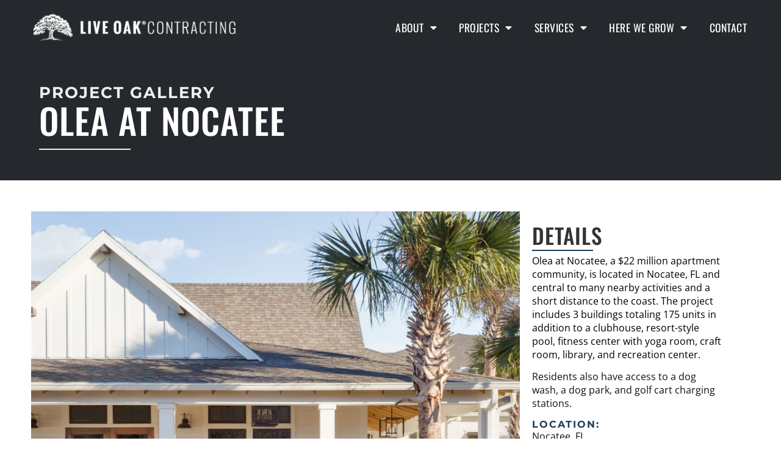

--- FILE ---
content_type: text/html; charset=UTF-8
request_url: https://liveoakcontracting.com/project/olea-at-nocatee/
body_size: 18527
content:
<!doctype html>
<html lang="en-US">
<head>
	<meta charset="UTF-8">
		<meta name="viewport" content="width=device-width, initial-scale=1">
	<link rel="profile" href="https://gmpg.org/xfn/11">
	<meta name='robots' content='index, follow, max-image-preview:large, max-snippet:-1, max-video-preview:-1' />

	<!-- This site is optimized with the Yoast SEO plugin v26.6 - https://yoast.com/wordpress/plugins/seo/ -->
	<title>Olea at Nocatee | Live Oak Contracting</title>
<link data-rocket-prefetch href="https://www.google-analytics.com" rel="dns-prefetch">
<link data-rocket-prefetch href="https://www.googletagmanager.com" rel="dns-prefetch">
<link data-rocket-prefetch href="https://js.hs-analytics.net" rel="dns-prefetch">
<link data-rocket-prefetch href="https://js.hs-banner.com" rel="dns-prefetch">
<link data-rocket-prefetch href="https://js.hscollectedforms.net" rel="dns-prefetch">
<link data-rocket-prefetch href="https://connect.facebook.net" rel="dns-prefetch">
<link data-rocket-prefetch href="https://cdn.callrail.com" rel="dns-prefetch"><link rel="preload" data-rocket-preload as="image" href="https://liveoakcontracting.com/wp-content/uploads/loc-background-logo-tree-h500-lighter-sized.png" fetchpriority="high">
	<meta name="description" content="Learn more about the renovation of three apartment buildings by Live Oak Contracting at Olea at Nocatee in Nocatee, FL. Contact our construction company today." />
	<link rel="canonical" href="https://liveoakcontracting.com/project/olea-at-nocatee/" />
	<meta property="og:locale" content="en_US" />
	<meta property="og:type" content="article" />
	<meta property="og:title" content="Olea at Nocatee | Live Oak Contracting" />
	<meta property="og:description" content="Learn more about the renovation of three apartment buildings by Live Oak Contracting at Olea at Nocatee in Nocatee, FL. Contact our construction company today." />
	<meta property="og:url" content="https://liveoakcontracting.com/project/olea-at-nocatee/" />
	<meta property="og:site_name" content="Live Oak Contracting" />
	<meta property="article:modified_time" content="2025-10-29T10:14:45+00:00" />
	<meta property="og:image" content="https://liveoakcontracting.com/wp-content/uploads/Olea_Nocatee-382-Edit-1-scaled.jpg" />
	<meta property="og:image:width" content="2560" />
	<meta property="og:image:height" content="1680" />
	<meta property="og:image:type" content="image/jpeg" />
	<meta name="twitter:card" content="summary_large_image" />
	<meta name="twitter:label1" content="Est. reading time" />
	<meta name="twitter:data1" content="1 minute" />
	<script type="application/ld+json" class="yoast-schema-graph">{"@context":"https://schema.org","@graph":[{"@type":"WebPage","@id":"https://liveoakcontracting.com/project/olea-at-nocatee/","url":"https://liveoakcontracting.com/project/olea-at-nocatee/","name":"Olea at Nocatee | Live Oak Contracting","isPartOf":{"@id":"https://liveoakcontracting.com/#website"},"primaryImageOfPage":{"@id":"https://liveoakcontracting.com/project/olea-at-nocatee/#primaryimage"},"image":{"@id":"https://liveoakcontracting.com/project/olea-at-nocatee/#primaryimage"},"thumbnailUrl":"https://liveoakcontracting.com/wp-content/uploads/Olea_Nocatee-382-Edit-1-scaled.jpg","datePublished":"2020-11-09T13:30:02+00:00","dateModified":"2025-10-29T10:14:45+00:00","description":"Learn more about the renovation of three apartment buildings by Live Oak Contracting at Olea at Nocatee in Nocatee, FL. Contact our construction company today.","breadcrumb":{"@id":"https://liveoakcontracting.com/project/olea-at-nocatee/#breadcrumb"},"inLanguage":"en-US","potentialAction":[{"@type":"ReadAction","target":["https://liveoakcontracting.com/project/olea-at-nocatee/"]}]},{"@type":"ImageObject","inLanguage":"en-US","@id":"https://liveoakcontracting.com/project/olea-at-nocatee/#primaryimage","url":"https://liveoakcontracting.com/wp-content/uploads/Olea_Nocatee-382-Edit-1-scaled.jpg","contentUrl":"https://liveoakcontracting.com/wp-content/uploads/Olea_Nocatee-382-Edit-1-scaled.jpg","width":2560,"height":1680,"caption":"olea at nocatee"},{"@type":"BreadcrumbList","@id":"https://liveoakcontracting.com/project/olea-at-nocatee/#breadcrumb","itemListElement":[{"@type":"ListItem","position":1,"name":"Home","item":"https://liveoakcontracting.com/"},{"@type":"ListItem","position":2,"name":"Projects","item":"https://liveoakcontracting.com/project-gallery/"},{"@type":"ListItem","position":3,"name":"Olea at Nocatee"}]},{"@type":"WebSite","@id":"https://liveoakcontracting.com/#website","url":"https://liveoakcontracting.com/","name":"Live Oak Contracting","description":"Building long term partnerships based on integrity.","publisher":{"@id":"https://liveoakcontracting.com/#organization"},"potentialAction":[{"@type":"SearchAction","target":{"@type":"EntryPoint","urlTemplate":"https://liveoakcontracting.com/?s={search_term_string}"},"query-input":{"@type":"PropertyValueSpecification","valueRequired":true,"valueName":"search_term_string"}}],"inLanguage":"en-US"},{"@type":"Organization","@id":"https://liveoakcontracting.com/#organization","name":"Live Oak Contracting","url":"https://liveoakcontracting.com/","logo":{"@type":"ImageObject","inLanguage":"en-US","@id":"https://liveoakcontracting.com/#/schema/logo/image/","url":"https://liveoakcontracting.com/wp-content/uploads/liveoakcontracting-logo-dark.png","contentUrl":"https://liveoakcontracting.com/wp-content/uploads/liveoakcontracting-logo-dark.png","width":312,"height":260,"caption":"Live Oak Contracting"},"image":{"@id":"https://liveoakcontracting.com/#/schema/logo/image/"}}]}</script>
	<!-- / Yoast SEO plugin. -->


<link rel='dns-prefetch' href='//js.hs-scripts.com' />
<link rel="alternate" type="application/rss+xml" title="Live Oak Contracting &raquo; Feed" href="https://liveoakcontracting.com/feed/" />
<link rel="alternate" type="application/rss+xml" title="Live Oak Contracting &raquo; Comments Feed" href="https://liveoakcontracting.com/comments/feed/" />
<link rel="alternate" title="oEmbed (JSON)" type="application/json+oembed" href="https://liveoakcontracting.com/wp-json/oembed/1.0/embed?url=https%3A%2F%2Fliveoakcontracting.com%2Fproject%2Folea-at-nocatee%2F" />
<link rel="alternate" title="oEmbed (XML)" type="text/xml+oembed" href="https://liveoakcontracting.com/wp-json/oembed/1.0/embed?url=https%3A%2F%2Fliveoakcontracting.com%2Fproject%2Folea-at-nocatee%2F&#038;format=xml" />
<style id='wp-img-auto-sizes-contain-inline-css'>
img:is([sizes=auto i],[sizes^="auto," i]){contain-intrinsic-size:3000px 1500px}
/*# sourceURL=wp-img-auto-sizes-contain-inline-css */
</style>
<link data-minify="1" rel='stylesheet' id='dce-animations-css' href='https://liveoakcontracting.com/wp-content/cache/min/1/wp-content/plugins/dynamic-content-for-elementor/assets/css/animations.css?ver=1768656620' media='all' />
<link rel='stylesheet' id='sbi_styles-css' href='https://liveoakcontracting.com/wp-content/plugins/instagram-feed-pro/css/sbi-styles.min.css?ver=6.9.0' media='all' />
<style id='wp-emoji-styles-inline-css'>

	img.wp-smiley, img.emoji {
		display: inline !important;
		border: none !important;
		box-shadow: none !important;
		height: 1em !important;
		width: 1em !important;
		margin: 0 0.07em !important;
		vertical-align: -0.1em !important;
		background: none !important;
		padding: 0 !important;
	}
/*# sourceURL=wp-emoji-styles-inline-css */
</style>
<link rel='stylesheet' id='wp-block-library-css' href='https://liveoakcontracting.com/wp-includes/css/dist/block-library/style.min.css?ver=6.9' media='all' />
<style id='global-styles-inline-css'>
:root{--wp--preset--aspect-ratio--square: 1;--wp--preset--aspect-ratio--4-3: 4/3;--wp--preset--aspect-ratio--3-4: 3/4;--wp--preset--aspect-ratio--3-2: 3/2;--wp--preset--aspect-ratio--2-3: 2/3;--wp--preset--aspect-ratio--16-9: 16/9;--wp--preset--aspect-ratio--9-16: 9/16;--wp--preset--color--black: #000000;--wp--preset--color--cyan-bluish-gray: #abb8c3;--wp--preset--color--white: #ffffff;--wp--preset--color--pale-pink: #f78da7;--wp--preset--color--vivid-red: #cf2e2e;--wp--preset--color--luminous-vivid-orange: #ff6900;--wp--preset--color--luminous-vivid-amber: #fcb900;--wp--preset--color--light-green-cyan: #7bdcb5;--wp--preset--color--vivid-green-cyan: #00d084;--wp--preset--color--pale-cyan-blue: #8ed1fc;--wp--preset--color--vivid-cyan-blue: #0693e3;--wp--preset--color--vivid-purple: #9b51e0;--wp--preset--gradient--vivid-cyan-blue-to-vivid-purple: linear-gradient(135deg,rgb(6,147,227) 0%,rgb(155,81,224) 100%);--wp--preset--gradient--light-green-cyan-to-vivid-green-cyan: linear-gradient(135deg,rgb(122,220,180) 0%,rgb(0,208,130) 100%);--wp--preset--gradient--luminous-vivid-amber-to-luminous-vivid-orange: linear-gradient(135deg,rgb(252,185,0) 0%,rgb(255,105,0) 100%);--wp--preset--gradient--luminous-vivid-orange-to-vivid-red: linear-gradient(135deg,rgb(255,105,0) 0%,rgb(207,46,46) 100%);--wp--preset--gradient--very-light-gray-to-cyan-bluish-gray: linear-gradient(135deg,rgb(238,238,238) 0%,rgb(169,184,195) 100%);--wp--preset--gradient--cool-to-warm-spectrum: linear-gradient(135deg,rgb(74,234,220) 0%,rgb(151,120,209) 20%,rgb(207,42,186) 40%,rgb(238,44,130) 60%,rgb(251,105,98) 80%,rgb(254,248,76) 100%);--wp--preset--gradient--blush-light-purple: linear-gradient(135deg,rgb(255,206,236) 0%,rgb(152,150,240) 100%);--wp--preset--gradient--blush-bordeaux: linear-gradient(135deg,rgb(254,205,165) 0%,rgb(254,45,45) 50%,rgb(107,0,62) 100%);--wp--preset--gradient--luminous-dusk: linear-gradient(135deg,rgb(255,203,112) 0%,rgb(199,81,192) 50%,rgb(65,88,208) 100%);--wp--preset--gradient--pale-ocean: linear-gradient(135deg,rgb(255,245,203) 0%,rgb(182,227,212) 50%,rgb(51,167,181) 100%);--wp--preset--gradient--electric-grass: linear-gradient(135deg,rgb(202,248,128) 0%,rgb(113,206,126) 100%);--wp--preset--gradient--midnight: linear-gradient(135deg,rgb(2,3,129) 0%,rgb(40,116,252) 100%);--wp--preset--font-size--small: 13px;--wp--preset--font-size--medium: 20px;--wp--preset--font-size--large: 36px;--wp--preset--font-size--x-large: 42px;--wp--preset--spacing--20: 0.44rem;--wp--preset--spacing--30: 0.67rem;--wp--preset--spacing--40: 1rem;--wp--preset--spacing--50: 1.5rem;--wp--preset--spacing--60: 2.25rem;--wp--preset--spacing--70: 3.38rem;--wp--preset--spacing--80: 5.06rem;--wp--preset--shadow--natural: 6px 6px 9px rgba(0, 0, 0, 0.2);--wp--preset--shadow--deep: 12px 12px 50px rgba(0, 0, 0, 0.4);--wp--preset--shadow--sharp: 6px 6px 0px rgba(0, 0, 0, 0.2);--wp--preset--shadow--outlined: 6px 6px 0px -3px rgb(255, 255, 255), 6px 6px rgb(0, 0, 0);--wp--preset--shadow--crisp: 6px 6px 0px rgb(0, 0, 0);}:root { --wp--style--global--content-size: 800px;--wp--style--global--wide-size: 1200px; }:where(body) { margin: 0; }.wp-site-blocks > .alignleft { float: left; margin-right: 2em; }.wp-site-blocks > .alignright { float: right; margin-left: 2em; }.wp-site-blocks > .aligncenter { justify-content: center; margin-left: auto; margin-right: auto; }:where(.wp-site-blocks) > * { margin-block-start: 24px; margin-block-end: 0; }:where(.wp-site-blocks) > :first-child { margin-block-start: 0; }:where(.wp-site-blocks) > :last-child { margin-block-end: 0; }:root { --wp--style--block-gap: 24px; }:root :where(.is-layout-flow) > :first-child{margin-block-start: 0;}:root :where(.is-layout-flow) > :last-child{margin-block-end: 0;}:root :where(.is-layout-flow) > *{margin-block-start: 24px;margin-block-end: 0;}:root :where(.is-layout-constrained) > :first-child{margin-block-start: 0;}:root :where(.is-layout-constrained) > :last-child{margin-block-end: 0;}:root :where(.is-layout-constrained) > *{margin-block-start: 24px;margin-block-end: 0;}:root :where(.is-layout-flex){gap: 24px;}:root :where(.is-layout-grid){gap: 24px;}.is-layout-flow > .alignleft{float: left;margin-inline-start: 0;margin-inline-end: 2em;}.is-layout-flow > .alignright{float: right;margin-inline-start: 2em;margin-inline-end: 0;}.is-layout-flow > .aligncenter{margin-left: auto !important;margin-right: auto !important;}.is-layout-constrained > .alignleft{float: left;margin-inline-start: 0;margin-inline-end: 2em;}.is-layout-constrained > .alignright{float: right;margin-inline-start: 2em;margin-inline-end: 0;}.is-layout-constrained > .aligncenter{margin-left: auto !important;margin-right: auto !important;}.is-layout-constrained > :where(:not(.alignleft):not(.alignright):not(.alignfull)){max-width: var(--wp--style--global--content-size);margin-left: auto !important;margin-right: auto !important;}.is-layout-constrained > .alignwide{max-width: var(--wp--style--global--wide-size);}body .is-layout-flex{display: flex;}.is-layout-flex{flex-wrap: wrap;align-items: center;}.is-layout-flex > :is(*, div){margin: 0;}body .is-layout-grid{display: grid;}.is-layout-grid > :is(*, div){margin: 0;}body{padding-top: 0px;padding-right: 0px;padding-bottom: 0px;padding-left: 0px;}a:where(:not(.wp-element-button)){text-decoration: underline;}:root :where(.wp-element-button, .wp-block-button__link){background-color: #32373c;border-width: 0;color: #fff;font-family: inherit;font-size: inherit;font-style: inherit;font-weight: inherit;letter-spacing: inherit;line-height: inherit;padding-top: calc(0.667em + 2px);padding-right: calc(1.333em + 2px);padding-bottom: calc(0.667em + 2px);padding-left: calc(1.333em + 2px);text-decoration: none;text-transform: inherit;}.has-black-color{color: var(--wp--preset--color--black) !important;}.has-cyan-bluish-gray-color{color: var(--wp--preset--color--cyan-bluish-gray) !important;}.has-white-color{color: var(--wp--preset--color--white) !important;}.has-pale-pink-color{color: var(--wp--preset--color--pale-pink) !important;}.has-vivid-red-color{color: var(--wp--preset--color--vivid-red) !important;}.has-luminous-vivid-orange-color{color: var(--wp--preset--color--luminous-vivid-orange) !important;}.has-luminous-vivid-amber-color{color: var(--wp--preset--color--luminous-vivid-amber) !important;}.has-light-green-cyan-color{color: var(--wp--preset--color--light-green-cyan) !important;}.has-vivid-green-cyan-color{color: var(--wp--preset--color--vivid-green-cyan) !important;}.has-pale-cyan-blue-color{color: var(--wp--preset--color--pale-cyan-blue) !important;}.has-vivid-cyan-blue-color{color: var(--wp--preset--color--vivid-cyan-blue) !important;}.has-vivid-purple-color{color: var(--wp--preset--color--vivid-purple) !important;}.has-black-background-color{background-color: var(--wp--preset--color--black) !important;}.has-cyan-bluish-gray-background-color{background-color: var(--wp--preset--color--cyan-bluish-gray) !important;}.has-white-background-color{background-color: var(--wp--preset--color--white) !important;}.has-pale-pink-background-color{background-color: var(--wp--preset--color--pale-pink) !important;}.has-vivid-red-background-color{background-color: var(--wp--preset--color--vivid-red) !important;}.has-luminous-vivid-orange-background-color{background-color: var(--wp--preset--color--luminous-vivid-orange) !important;}.has-luminous-vivid-amber-background-color{background-color: var(--wp--preset--color--luminous-vivid-amber) !important;}.has-light-green-cyan-background-color{background-color: var(--wp--preset--color--light-green-cyan) !important;}.has-vivid-green-cyan-background-color{background-color: var(--wp--preset--color--vivid-green-cyan) !important;}.has-pale-cyan-blue-background-color{background-color: var(--wp--preset--color--pale-cyan-blue) !important;}.has-vivid-cyan-blue-background-color{background-color: var(--wp--preset--color--vivid-cyan-blue) !important;}.has-vivid-purple-background-color{background-color: var(--wp--preset--color--vivid-purple) !important;}.has-black-border-color{border-color: var(--wp--preset--color--black) !important;}.has-cyan-bluish-gray-border-color{border-color: var(--wp--preset--color--cyan-bluish-gray) !important;}.has-white-border-color{border-color: var(--wp--preset--color--white) !important;}.has-pale-pink-border-color{border-color: var(--wp--preset--color--pale-pink) !important;}.has-vivid-red-border-color{border-color: var(--wp--preset--color--vivid-red) !important;}.has-luminous-vivid-orange-border-color{border-color: var(--wp--preset--color--luminous-vivid-orange) !important;}.has-luminous-vivid-amber-border-color{border-color: var(--wp--preset--color--luminous-vivid-amber) !important;}.has-light-green-cyan-border-color{border-color: var(--wp--preset--color--light-green-cyan) !important;}.has-vivid-green-cyan-border-color{border-color: var(--wp--preset--color--vivid-green-cyan) !important;}.has-pale-cyan-blue-border-color{border-color: var(--wp--preset--color--pale-cyan-blue) !important;}.has-vivid-cyan-blue-border-color{border-color: var(--wp--preset--color--vivid-cyan-blue) !important;}.has-vivid-purple-border-color{border-color: var(--wp--preset--color--vivid-purple) !important;}.has-vivid-cyan-blue-to-vivid-purple-gradient-background{background: var(--wp--preset--gradient--vivid-cyan-blue-to-vivid-purple) !important;}.has-light-green-cyan-to-vivid-green-cyan-gradient-background{background: var(--wp--preset--gradient--light-green-cyan-to-vivid-green-cyan) !important;}.has-luminous-vivid-amber-to-luminous-vivid-orange-gradient-background{background: var(--wp--preset--gradient--luminous-vivid-amber-to-luminous-vivid-orange) !important;}.has-luminous-vivid-orange-to-vivid-red-gradient-background{background: var(--wp--preset--gradient--luminous-vivid-orange-to-vivid-red) !important;}.has-very-light-gray-to-cyan-bluish-gray-gradient-background{background: var(--wp--preset--gradient--very-light-gray-to-cyan-bluish-gray) !important;}.has-cool-to-warm-spectrum-gradient-background{background: var(--wp--preset--gradient--cool-to-warm-spectrum) !important;}.has-blush-light-purple-gradient-background{background: var(--wp--preset--gradient--blush-light-purple) !important;}.has-blush-bordeaux-gradient-background{background: var(--wp--preset--gradient--blush-bordeaux) !important;}.has-luminous-dusk-gradient-background{background: var(--wp--preset--gradient--luminous-dusk) !important;}.has-pale-ocean-gradient-background{background: var(--wp--preset--gradient--pale-ocean) !important;}.has-electric-grass-gradient-background{background: var(--wp--preset--gradient--electric-grass) !important;}.has-midnight-gradient-background{background: var(--wp--preset--gradient--midnight) !important;}.has-small-font-size{font-size: var(--wp--preset--font-size--small) !important;}.has-medium-font-size{font-size: var(--wp--preset--font-size--medium) !important;}.has-large-font-size{font-size: var(--wp--preset--font-size--large) !important;}.has-x-large-font-size{font-size: var(--wp--preset--font-size--x-large) !important;}
:root :where(.wp-block-pullquote){font-size: 1.5em;line-height: 1.6;}
/*# sourceURL=global-styles-inline-css */
</style>
<link rel='stylesheet' id='stock-ticker-css' href='https://liveoakcontracting.com/wp-content/plugins/stock-ticker/assets/css/stock-ticker.min.css?ver=3.24.6' media='all' />
<link data-minify="1" rel='stylesheet' id='stock-ticker-custom-css' href='https://liveoakcontracting.com/wp-content/cache/min/1/wp-content/uploads/stock-ticker-custom.css?ver=1768656620' media='all' />
<link data-minify="1" rel='stylesheet' id='dashicons-css' href='https://liveoakcontracting.com/wp-content/cache/min/1/wp-includes/css/dashicons.min.css?ver=1768656620' media='all' />
<link rel='stylesheet' id='dce-style-css' href='https://liveoakcontracting.com/wp-content/plugins/dynamic-content-for-elementor/assets/css/style.min.css?ver=3.3.23' media='all' />
<link rel='stylesheet' id='dce-dynamic-visibility-css' href='https://liveoakcontracting.com/wp-content/plugins/dynamic-content-for-elementor/assets/css/dynamic-visibility.min.css?ver=3.3.23' media='all' />
<link rel='stylesheet' id='dce-tooltip-css' href='https://liveoakcontracting.com/wp-content/plugins/dynamic-content-for-elementor/assets/css/tooltip.min.css?ver=3.3.23' media='all' />
<link rel='stylesheet' id='dce-reveal-css' href='https://liveoakcontracting.com/wp-content/plugins/dynamic-content-for-elementor/assets/css/reveal.min.css?ver=3.3.23' media='all' />
<link rel='stylesheet' id='search-filter-plugin-styles-css' href='https://liveoakcontracting.com/wp-content/plugins/search-filter-pro/public/assets/css/search-filter.min.css?ver=2.5.21' media='all' />
<link data-minify="1" rel='stylesheet' id='hello-elementor-css' href='https://liveoakcontracting.com/wp-content/cache/min/1/wp-content/themes/hello-elementor/assets/css/reset.css?ver=1768656620' media='all' />
<link data-minify="1" rel='stylesheet' id='hello-elementor-theme-style-css' href='https://liveoakcontracting.com/wp-content/cache/min/1/wp-content/themes/hello-elementor/assets/css/theme.css?ver=1768656620' media='all' />
<link data-minify="1" rel='stylesheet' id='hello-elementor-header-footer-css' href='https://liveoakcontracting.com/wp-content/cache/min/1/wp-content/themes/hello-elementor/assets/css/header-footer.css?ver=1768656620' media='all' />
<link rel='stylesheet' id='elementor-frontend-css' href='https://liveoakcontracting.com/wp-content/plugins/elementor/assets/css/frontend.min.css?ver=3.34.0' media='all' />
<link rel='stylesheet' id='widget-image-css' href='https://liveoakcontracting.com/wp-content/plugins/elementor/assets/css/widget-image.min.css?ver=3.34.0' media='all' />
<link rel='stylesheet' id='widget-nav-menu-css' href='https://liveoakcontracting.com/wp-content/plugins/elementor-pro/assets/css/widget-nav-menu.min.css?ver=3.34.0' media='all' />
<link rel='stylesheet' id='e-sticky-css' href='https://liveoakcontracting.com/wp-content/plugins/elementor-pro/assets/css/modules/sticky.min.css?ver=3.34.0' media='all' />
<link rel='stylesheet' id='e-motion-fx-css' href='https://liveoakcontracting.com/wp-content/plugins/elementor-pro/assets/css/modules/motion-fx.min.css?ver=3.34.0' media='all' />
<link rel='stylesheet' id='widget-heading-css' href='https://liveoakcontracting.com/wp-content/plugins/elementor/assets/css/widget-heading.min.css?ver=3.34.0' media='all' />
<link rel='stylesheet' id='widget-icon-list-css' href='https://liveoakcontracting.com/wp-content/plugins/elementor/assets/css/widget-icon-list.min.css?ver=3.34.0' media='all' />
<link rel='stylesheet' id='e-animation-grow-css' href='https://liveoakcontracting.com/wp-content/plugins/elementor/assets/lib/animations/styles/e-animation-grow.min.css?ver=3.34.0' media='all' />
<link rel='stylesheet' id='widget-social-icons-css' href='https://liveoakcontracting.com/wp-content/plugins/elementor/assets/css/widget-social-icons.min.css?ver=3.34.0' media='all' />
<link rel='stylesheet' id='e-apple-webkit-css' href='https://liveoakcontracting.com/wp-content/plugins/elementor/assets/css/conditionals/apple-webkit.min.css?ver=3.34.0' media='all' />
<link rel='stylesheet' id='widget-divider-css' href='https://liveoakcontracting.com/wp-content/plugins/elementor/assets/css/widget-divider.min.css?ver=3.34.0' media='all' />
<link data-minify="1" rel='stylesheet' id='swiper-css' href='https://liveoakcontracting.com/wp-content/cache/min/1/wp-content/plugins/elementor/assets/lib/swiper/v8/css/swiper.min.css?ver=1768657580' media='all' />
<link rel='stylesheet' id='dce-acfslider-css' href='https://liveoakcontracting.com/wp-content/plugins/dynamic-content-for-elementor/assets/css/acf-slider.min.css?ver=3.3.23' media='all' />
<link rel='stylesheet' id='e-swiper-css' href='https://liveoakcontracting.com/wp-content/plugins/elementor/assets/css/conditionals/e-swiper.min.css?ver=3.34.0' media='all' />
<link rel='stylesheet' id='dce-acf-css' href='https://liveoakcontracting.com/wp-content/plugins/dynamic-content-for-elementor/assets/css/acf-fields.min.css?ver=3.3.23' media='all' />
<link rel='stylesheet' id='widget-post-navigation-css' href='https://liveoakcontracting.com/wp-content/plugins/elementor-pro/assets/css/widget-post-navigation.min.css?ver=3.34.0' media='all' />
<link data-minify="1" rel='stylesheet' id='elementor-icons-css' href='https://liveoakcontracting.com/wp-content/cache/min/1/wp-content/plugins/elementor/assets/lib/eicons/css/elementor-icons.min.css?ver=1768656620' media='all' />
<link rel='stylesheet' id='elementor-post-4540-css' href='https://liveoakcontracting.com/wp-content/uploads/elementor/css/post-4540.css?ver=1768656620' media='all' />
<link rel='stylesheet' id='uael-frontend-css' href='https://liveoakcontracting.com/wp-content/plugins/ultimate-elementor/assets/min-css/uael-frontend.min.css?ver=1.42.1' media='all' />
<link rel='stylesheet' id='uael-teammember-social-icons-css' href='https://liveoakcontracting.com/wp-content/plugins/elementor/assets/css/widget-social-icons.min.css?ver=3.24.0' media='all' />
<link data-minify="1" rel='stylesheet' id='uael-social-share-icons-brands-css' href='https://liveoakcontracting.com/wp-content/cache/min/1/wp-content/plugins/elementor/assets/lib/font-awesome/css/brands.css?ver=1768656620' media='all' />
<link data-minify="1" rel='stylesheet' id='uael-social-share-icons-fontawesome-css' href='https://liveoakcontracting.com/wp-content/cache/min/1/wp-content/plugins/elementor/assets/lib/font-awesome/css/fontawesome.css?ver=1768656620' media='all' />
<link data-minify="1" rel='stylesheet' id='uael-nav-menu-icons-css' href='https://liveoakcontracting.com/wp-content/cache/min/1/wp-content/plugins/elementor/assets/lib/font-awesome/css/solid.css?ver=1768656620' media='all' />
<link rel='stylesheet' id='sbistyles-css' href='https://liveoakcontracting.com/wp-content/plugins/instagram-feed-pro/css/sbi-styles.min.css?ver=6.9.0' media='all' />
<link rel='stylesheet' id='elementor-post-4641-css' href='https://liveoakcontracting.com/wp-content/uploads/elementor/css/post-4641.css?ver=1768656620' media='all' />
<link rel='stylesheet' id='elementor-post-4749-css' href='https://liveoakcontracting.com/wp-content/uploads/elementor/css/post-4749.css?ver=1768656620' media='all' />
<link rel='stylesheet' id='elementor-post-4836-css' href='https://liveoakcontracting.com/wp-content/uploads/elementor/css/post-4836.css?ver=1768657580' media='all' />
<link data-minify="1" rel='stylesheet' id='hello-elementor-child-style-css' href='https://liveoakcontracting.com/wp-content/cache/min/1/wp-content/themes/connectbase/style.css?ver=1768656620' media='all' />
<link data-minify="1" rel='stylesheet' id='elementor-gf-local-oswald-css' href='https://liveoakcontracting.com/wp-content/cache/min/1/wp-content/uploads/elementor/google-fonts/css/oswald.css?ver=1768656620' media='all' />
<link data-minify="1" rel='stylesheet' id='elementor-gf-local-montserrat-css' href='https://liveoakcontracting.com/wp-content/cache/min/1/wp-content/uploads/elementor/google-fonts/css/montserrat.css?ver=1768656620' media='all' />
<link data-minify="1" rel='stylesheet' id='elementor-gf-local-opensans-css' href='https://liveoakcontracting.com/wp-content/cache/min/1/wp-content/uploads/elementor/google-fonts/css/opensans.css?ver=1768656620' media='all' />
<link rel='stylesheet' id='elementor-icons-shared-0-css' href='https://liveoakcontracting.com/wp-content/plugins/elementor/assets/lib/font-awesome/css/fontawesome.min.css?ver=5.15.3' media='all' />
<link data-minify="1" rel='stylesheet' id='elementor-icons-fa-solid-css' href='https://liveoakcontracting.com/wp-content/cache/min/1/wp-content/plugins/elementor/assets/lib/font-awesome/css/solid.min.css?ver=1768656620' media='all' />
<link data-minify="1" rel='stylesheet' id='elementor-icons-fa-brands-css' href='https://liveoakcontracting.com/wp-content/cache/min/1/wp-content/plugins/elementor/assets/lib/font-awesome/css/brands.min.css?ver=1768656620' media='all' />
<script src="https://liveoakcontracting.com/wp-includes/js/jquery/jquery.min.js?ver=3.7.1" id="jquery-core-js"></script>
<script src="https://liveoakcontracting.com/wp-includes/js/jquery/jquery-migrate.min.js?ver=3.4.1" id="jquery-migrate-js" data-rocket-defer defer></script>
<script id="search-filter-plugin-build-js-extra">
var SF_LDATA = {"ajax_url":"https://liveoakcontracting.com/wp-admin/admin-ajax.php","home_url":"https://liveoakcontracting.com/","extensions":[]};
//# sourceURL=search-filter-plugin-build-js-extra
</script>
<script src="https://liveoakcontracting.com/wp-content/plugins/search-filter-pro/public/assets/js/search-filter-build.min.js?ver=2.5.21" id="search-filter-plugin-build-js"></script>
<script src="https://liveoakcontracting.com/wp-content/plugins/search-filter-pro/public/assets/js/chosen.jquery.min.js?ver=2.5.21" id="search-filter-plugin-chosen-js"></script>
<script data-minify="1" src="https://liveoakcontracting.com/wp-content/cache/min/1/wp-content/plugins/stock-quotes-list/assets/stockdio-wp.js?ver=1767641466" id="customStockdioJs-js" data-rocket-defer defer></script>
<link rel="https://api.w.org/" href="https://liveoakcontracting.com/wp-json/" /><link rel="alternate" title="JSON" type="application/json" href="https://liveoakcontracting.com/wp-json/wp/v2/project/2418" /><link rel="EditURI" type="application/rsd+xml" title="RSD" href="https://liveoakcontracting.com/xmlrpc.php?rsd" />
<meta name="generator" content="WordPress 6.9" />
<link rel='shortlink' href='https://liveoakcontracting.com/?p=2418' />
			<!-- DO NOT COPY THIS SNIPPET! Start of Page Analytics Tracking for HubSpot WordPress plugin v11.3.33-->
			<script class="hsq-set-content-id" data-content-id="blog-post">
				var _hsq = _hsq || [];
				_hsq.push(["setContentType", "blog-post"]);
			</script>
			<!-- DO NOT COPY THIS SNIPPET! End of Page Analytics Tracking for HubSpot WordPress plugin -->
			<!-- site-navigation-element Schema optimized by Schema Pro --><script type="application/ld+json">{"@context":"https:\/\/schema.org","@graph":[{"@context":"https:\/\/schema.org","@type":"SiteNavigationElement","id":"site-navigation","name":"About","url":"https:\/\/liveoakcontracting.com\/about\/"},{"@context":"https:\/\/schema.org","@type":"SiteNavigationElement","id":"site-navigation","name":"Our History","url":"https:\/\/liveoakcontracting.com\/live-oak-celebrates-a-decade-of-excellence\/"},{"@context":"https:\/\/schema.org","@type":"SiteNavigationElement","id":"site-navigation","name":"Leadership Team","url":"https:\/\/liveoakcontracting.com\/about\/leadership-team\/"},{"@context":"https:\/\/schema.org","@type":"SiteNavigationElement","id":"site-navigation","name":"Awards &#038; Recognition","url":"https:\/\/liveoakcontracting.com\/about\/awards-recognition\/"},{"@context":"https:\/\/schema.org","@type":"SiteNavigationElement","id":"site-navigation","name":"News","url":"https:\/\/liveoakcontracting.com\/news\/"},{"@context":"https:\/\/schema.org","@type":"SiteNavigationElement","id":"site-navigation","name":"Projects","url":"https:\/\/liveoakcontracting.com\/project-gallery\/"},{"@context":"https:\/\/schema.org","@type":"SiteNavigationElement","id":"site-navigation","name":"Project Gallery","url":"https:\/\/liveoakcontracting.com\/project-gallery\/"},{"@context":"https:\/\/schema.org","@type":"SiteNavigationElement","id":"site-navigation","name":"Project Map","url":"https:\/\/liveoakcontracting.com\/project-map\/"},{"@context":"https:\/\/schema.org","@type":"SiteNavigationElement","id":"site-navigation","name":"Services","url":"https:\/\/liveoakcontracting.com\/services\/"},{"@context":"https:\/\/schema.org","@type":"SiteNavigationElement","id":"site-navigation","name":"Multifamily","url":"https:\/\/liveoakcontracting.com\/services\/multifamily-construction\/"},{"@context":"https:\/\/schema.org","@type":"SiteNavigationElement","id":"site-navigation","name":"Commercial","url":"https:\/\/liveoakcontracting.com\/services\/commercial-construction\/"},{"@context":"https:\/\/schema.org","@type":"SiteNavigationElement","id":"site-navigation","name":"Here We Grow","url":"https:\/\/liveoakcontracting.com\/culture\/join-our-team\/"},{"@context":"https:\/\/schema.org","@type":"SiteNavigationElement","id":"site-navigation","name":"Join Our Team","url":"https:\/\/liveoakcontracting.isolvedhire.com\/jobs\/"},{"@context":"https:\/\/schema.org","@type":"SiteNavigationElement","id":"site-navigation","name":"Community Involvement","url":"https:\/\/liveoakcontracting.com\/culture\/community-involvement\/"},{"@context":"https:\/\/schema.org","@type":"SiteNavigationElement","id":"site-navigation","name":"Partner With Us","url":"https:\/\/liveoakcontracting.com\/culture\/partner-with-us\/"},{"@context":"https:\/\/schema.org","@type":"SiteNavigationElement","id":"site-navigation","name":"Contact","url":"https:\/\/liveoakcontracting.com\/contact-us\/"}]}</script><!-- / site-navigation-element Schema optimized by Schema Pro --><meta name="generator" content="Elementor 3.34.0; settings: css_print_method-external, google_font-enabled, font_display-auto">
<!-- HFCM by 99 Robots - Snippet # 7: Google Tag Manager -->
<!-- Google Tag Manager -->
<script>(function(w,d,s,l,i){w[l]=w[l]||[];w[l].push({'gtm.start':
new Date().getTime(),event:'gtm.js'});var f=d.getElementsByTagName(s)[0],
j=d.createElement(s),dl=l!='dataLayer'?'&l='+l:'';j.async=true;j.src=
'https://www.googletagmanager.com/gtm.js?id='+i+dl;f.parentNode.insertBefore(j,f);
})(window,document,'script','dataLayer','GTM-5PDB27L');</script>
<!-- End Google Tag Manager -->
<!-- /end HFCM by 99 Robots -->
<!-- HFCM by 99 Robots - Snippet # 2: Facebook Pixel Base Code -->
<!-- Facebook Pixel Code -->
<script>
!function(f,b,e,v,n,t,s){if(f.fbq)return;n=f.fbq=function(){n.callMethod?
n.callMethod.apply(n,arguments):n.queue.push(arguments)};if(!f._fbq)f._fbq=n;
n.push=n;n.loaded=!0;n.version='2.0';n.queue=[];t=b.createElement(e);t.async=!0;
t.src=v;s=b.getElementsByTagName(e)[0];s.parentNode.insertBefore(t,s)}(window,
document,'script','https://connect.facebook.net/en_US/fbevents.js');
fbq('init', '140899599834847'); // Insert your pixel ID here.
fbq('track', 'PageView');
</script>
<noscript><img height="1" width="1" style="display:none"
src="https://www.facebook.com/tr?id=140899599834847&ev=PageView&noscript=1"
/></noscript>
<!-- DO NOT MODIFY -->
<!-- End Facebook Pixel Code -->
<!-- /end HFCM by 99 Robots -->
<!-- HFCM by 99 Robots - Snippet # 1: Google Analytics - Adwords Base Code -->
<!-- Global site tag (gtag.js) - Google Analytics -->
<script async src="https://www.googletagmanager.com/gtag/js?id=UA-51224618-1"></script>
<script>
  window.dataLayer = window.dataLayer || [];
  function gtag(){dataLayer.push(arguments);}
  gtag('js', new Date());

  gtag('config', 'UA-51224618-1');
</script>
<!-- /end HFCM by 99 Robots -->
			<style>
				.e-con.e-parent:nth-of-type(n+4):not(.e-lazyloaded):not(.e-no-lazyload),
				.e-con.e-parent:nth-of-type(n+4):not(.e-lazyloaded):not(.e-no-lazyload) * {
					background-image: none !important;
				}
				@media screen and (max-height: 1024px) {
					.e-con.e-parent:nth-of-type(n+3):not(.e-lazyloaded):not(.e-no-lazyload),
					.e-con.e-parent:nth-of-type(n+3):not(.e-lazyloaded):not(.e-no-lazyload) * {
						background-image: none !important;
					}
				}
				@media screen and (max-height: 640px) {
					.e-con.e-parent:nth-of-type(n+2):not(.e-lazyloaded):not(.e-no-lazyload),
					.e-con.e-parent:nth-of-type(n+2):not(.e-lazyloaded):not(.e-no-lazyload) * {
						background-image: none !important;
					}
				}
			</style>
						<style id="wpsp-style-frontend"></style>
			<link rel="icon" href="https://liveoakcontracting.com/wp-content/uploads/LOC-Iconmark-150x150.png" sizes="32x32" />
<link rel="icon" href="https://liveoakcontracting.com/wp-content/uploads/LOC-Iconmark-300x300.png" sizes="192x192" />
<link rel="apple-touch-icon" href="https://liveoakcontracting.com/wp-content/uploads/LOC-Iconmark-300x300.png" />
<meta name="msapplication-TileImage" content="https://liveoakcontracting.com/wp-content/uploads/LOC-Iconmark-300x300.png" />
		<style id="wp-custom-css">
			.whiteText, .whiteText p, .whiteText h1, .whiteText h2, .whiteText h3, .whiteText h4, .whiteText li, .whiteText li:before, .whiteText a:not(.elementor-button), .whiteText a:not(.elementor-button):hover { color: #ffffff !important; }


.gfield_consent_label {
    font-size: 1rem !important;
    font-weight: 400 !important;
}		</style>
		<noscript><style id="rocket-lazyload-nojs-css">.rll-youtube-player, [data-lazy-src]{display:none !important;}</style></noscript><meta name="generator" content="WP Rocket 3.20.2" data-wpr-features="wpr_defer_js wpr_minify_js wpr_lazyload_iframes wpr_preconnect_external_domains wpr_oci wpr_minify_css wpr_preload_links wpr_desktop" /></head>
<body class="wp-singular project-template-default single single-project postid-2418 wp-custom-logo wp-embed-responsive wp-theme-hello-elementor wp-child-theme-connectbase wp-schema-pro-2.10.5 hello-elementor-default elementor-default elementor-kit-4540 elementor-page-4836">

<!-- HFCM by 99 Robots - Snippet # 8: GTM - Body -->
<!-- Google Tag Manager (noscript) -->
<noscript><iframe src="https://www.googletagmanager.com/ns.html?id=GTM-5PDB27L"
height="0" width="0" style="display:none;visibility:hidden"></iframe></noscript>
<!-- End Google Tag Manager (noscript) -->
<!-- /end HFCM by 99 Robots -->

<a class="skipLink screen-reader-text" href="#content">
	Skip to content</a>
<a class="skipLink screen-reader-text" href="/sitemap/">
	Go to sitemap</a>
<a class="skipLink screen-reader-text" href="/accessibility/">
	View accessibility statement</a>

		<header  data-elementor-type="header" data-elementor-id="4641" class="elementor elementor-4641 elementor-location-header" data-elementor-post-type="elementor_library">
			<div data-dce-background-color="#25292DCC" data-dce-background-overlay-color="#25292D" class="elementor-element elementor-element-09b64e7 e-flex e-con-boxed e-con e-parent" data-id="09b64e7" data-element_type="container" data-settings="{&quot;background_background&quot;:&quot;classic&quot;,&quot;background_motion_fx_motion_fx_scrolling&quot;:&quot;yes&quot;,&quot;background_motion_fx_opacity_effect&quot;:&quot;yes&quot;,&quot;background_motion_fx_opacity_range&quot;:{&quot;unit&quot;:&quot;%&quot;,&quot;size&quot;:&quot;&quot;,&quot;sizes&quot;:{&quot;start&quot;:92,&quot;end&quot;:100}},&quot;sticky&quot;:&quot;top&quot;,&quot;background_motion_fx_range&quot;:&quot;viewport&quot;,&quot;background_motion_fx_opacity_direction&quot;:&quot;out-in&quot;,&quot;background_motion_fx_opacity_level&quot;:{&quot;unit&quot;:&quot;px&quot;,&quot;size&quot;:10,&quot;sizes&quot;:[]},&quot;background_motion_fx_devices&quot;:[&quot;desktop&quot;,&quot;tablet&quot;,&quot;mobile&quot;],&quot;sticky_on&quot;:[&quot;desktop&quot;,&quot;tablet&quot;,&quot;mobile&quot;],&quot;sticky_offset&quot;:0,&quot;sticky_effects_offset&quot;:0,&quot;sticky_anchor_link_offset&quot;:0}">
					<div  class="e-con-inner">
				<div class="elementor-element elementor-element-679d700 elementor-widget__width-initial elementor-widget elementor-widget-image" data-id="679d700" data-element_type="widget" data-widget_type="image.default">
				<div class="elementor-widget-container">
																<a href="https://liveoakcontracting.com">
							<img fetchpriority="high" width="2560" height="412" src="https://liveoakcontracting.com/wp-content/uploads/LOC_Logo2025_White_horiz-long-scaled.png" class="attachment-full size-full wp-image-7659" alt="Live Oak Contracting logo" srcset="https://liveoakcontracting.com/wp-content/uploads/LOC_Logo2025_White_horiz-long-scaled.png 2560w, https://liveoakcontracting.com/wp-content/uploads/LOC_Logo2025_White_horiz-long-400x64.png 400w, https://liveoakcontracting.com/wp-content/uploads/LOC_Logo2025_White_horiz-long-900x145.png 900w, https://liveoakcontracting.com/wp-content/uploads/LOC_Logo2025_White_horiz-long-150x24.png 150w, https://liveoakcontracting.com/wp-content/uploads/LOC_Logo2025_White_horiz-long-768x124.png 768w, https://liveoakcontracting.com/wp-content/uploads/LOC_Logo2025_White_horiz-long-1536x247.png 1536w, https://liveoakcontracting.com/wp-content/uploads/LOC_Logo2025_White_horiz-long-2048x329.png 2048w, https://liveoakcontracting.com/wp-content/uploads/LOC_Logo2025_White_horiz-long-60x10.png 60w" sizes="(max-width: 2560px) 100vw, 2560px" />								</a>
															</div>
				</div>
				<div class="elementor-element elementor-element-534076d elementor-nav-menu__align-center elementor-nav-menu--stretch elementor-nav-menu--dropdown-tablet elementor-nav-menu__text-align-aside elementor-nav-menu--toggle elementor-nav-menu--burger elementor-widget elementor-widget-nav-menu" data-id="534076d" data-element_type="widget" data-settings="{&quot;full_width&quot;:&quot;stretch&quot;,&quot;layout&quot;:&quot;horizontal&quot;,&quot;submenu_icon&quot;:{&quot;value&quot;:&quot;&lt;i class=\&quot;fas fa-caret-down\&quot; aria-hidden=\&quot;true\&quot;&gt;&lt;\/i&gt;&quot;,&quot;library&quot;:&quot;fa-solid&quot;},&quot;toggle&quot;:&quot;burger&quot;}" data-widget_type="nav-menu.default">
				<div class="elementor-widget-container">
								<nav aria-label="Menu" class="elementor-nav-menu--main elementor-nav-menu__container elementor-nav-menu--layout-horizontal e--pointer-framed e--animation-corners">
				<ul id="menu-1-534076d" class="elementor-nav-menu"><li class="menu-item menu-item-type-post_type menu-item-object-page menu-item-has-children menu-item-1800"><a href="https://liveoakcontracting.com/about/" class="elementor-item">About</a>
<ul class="sub-menu elementor-nav-menu--dropdown">
	<li class="menu-item menu-item-type-post_type menu-item-object-page menu-item-7075"><a href="https://liveoakcontracting.com/live-oak-celebrates-a-decade-of-excellence/" class="elementor-sub-item">Our History</a></li>
	<li class="menu-item menu-item-type-post_type menu-item-object-page menu-item-4991"><a href="https://liveoakcontracting.com/about/leadership-team/" class="elementor-sub-item">Leadership Team</a></li>
	<li class="menu-item menu-item-type-post_type menu-item-object-page menu-item-4992"><a href="https://liveoakcontracting.com/about/awards-recognition/" class="elementor-sub-item">Awards &#038; Recognition</a></li>
	<li class="menu-item menu-item-type-post_type menu-item-object-page current_page_parent menu-item-4993"><a href="https://liveoakcontracting.com/news/" class="elementor-sub-item">News</a></li>
</ul>
</li>
<li class="menu-item menu-item-type-post_type_archive menu-item-object-project menu-item-has-children menu-item-5074"><a href="https://liveoakcontracting.com/project-gallery/" class="elementor-item">Projects</a>
<ul class="sub-menu elementor-nav-menu--dropdown">
	<li class="menu-item menu-item-type-post_type_archive menu-item-object-project menu-item-5738"><a href="https://liveoakcontracting.com/project-gallery/" class="elementor-sub-item">Project Gallery</a></li>
	<li class="menu-item menu-item-type-post_type menu-item-object-page menu-item-3500"><a href="https://liveoakcontracting.com/project-map/" class="elementor-sub-item">Project Map</a></li>
</ul>
</li>
<li class="menu-item menu-item-type-post_type menu-item-object-page menu-item-has-children menu-item-1292"><a href="https://liveoakcontracting.com/services/" class="elementor-item">Services</a>
<ul class="sub-menu elementor-nav-menu--dropdown">
	<li class="menu-item menu-item-type-post_type menu-item-object-page menu-item-4994"><a href="https://liveoakcontracting.com/services/multifamily-construction/" class="elementor-sub-item">Multifamily</a></li>
	<li class="menu-item menu-item-type-post_type menu-item-object-page menu-item-4351"><a href="https://liveoakcontracting.com/services/commercial-construction/" class="elementor-sub-item">Commercial</a></li>
</ul>
</li>
<li class="menu-item menu-item-type-custom menu-item-object-custom menu-item-has-children menu-item-7361"><a href="https://liveoakcontracting.com/culture/join-our-team/" class="elementor-item">Here We Grow</a>
<ul class="sub-menu elementor-nav-menu--dropdown">
	<li class="menu-item menu-item-type-custom menu-item-object-custom menu-item-7759"><a href="https://liveoakcontracting.isolvedhire.com/jobs/" class="elementor-sub-item">Join Our Team</a></li>
	<li class="menu-item menu-item-type-post_type menu-item-object-page menu-item-6462"><a href="https://liveoakcontracting.com/culture/community-involvement/" class="elementor-sub-item">Community Involvement</a></li>
	<li class="menu-item menu-item-type-post_type menu-item-object-page menu-item-4999"><a href="https://liveoakcontracting.com/culture/partner-with-us/" class="elementor-sub-item">Partner With Us</a></li>
</ul>
</li>
<li class="menu-item menu-item-type-post_type menu-item-object-page menu-item-5001"><a href="https://liveoakcontracting.com/contact-us/" class="elementor-item">Contact</a></li>
</ul>			</nav>
					<div class="elementor-menu-toggle" role="button" tabindex="0" aria-label="Menu Toggle" aria-expanded="false">
			<i aria-hidden="true" role="presentation" class="elementor-menu-toggle__icon--open eicon-menu-bar"></i><i aria-hidden="true" role="presentation" class="elementor-menu-toggle__icon--close eicon-close"></i>		</div>
					<nav class="elementor-nav-menu--dropdown elementor-nav-menu__container" aria-hidden="true">
				<ul id="menu-2-534076d" class="elementor-nav-menu"><li class="menu-item menu-item-type-post_type menu-item-object-page menu-item-has-children menu-item-1800"><a href="https://liveoakcontracting.com/about/" class="elementor-item" tabindex="-1">About</a>
<ul class="sub-menu elementor-nav-menu--dropdown">
	<li class="menu-item menu-item-type-post_type menu-item-object-page menu-item-7075"><a href="https://liveoakcontracting.com/live-oak-celebrates-a-decade-of-excellence/" class="elementor-sub-item" tabindex="-1">Our History</a></li>
	<li class="menu-item menu-item-type-post_type menu-item-object-page menu-item-4991"><a href="https://liveoakcontracting.com/about/leadership-team/" class="elementor-sub-item" tabindex="-1">Leadership Team</a></li>
	<li class="menu-item menu-item-type-post_type menu-item-object-page menu-item-4992"><a href="https://liveoakcontracting.com/about/awards-recognition/" class="elementor-sub-item" tabindex="-1">Awards &#038; Recognition</a></li>
	<li class="menu-item menu-item-type-post_type menu-item-object-page current_page_parent menu-item-4993"><a href="https://liveoakcontracting.com/news/" class="elementor-sub-item" tabindex="-1">News</a></li>
</ul>
</li>
<li class="menu-item menu-item-type-post_type_archive menu-item-object-project menu-item-has-children menu-item-5074"><a href="https://liveoakcontracting.com/project-gallery/" class="elementor-item" tabindex="-1">Projects</a>
<ul class="sub-menu elementor-nav-menu--dropdown">
	<li class="menu-item menu-item-type-post_type_archive menu-item-object-project menu-item-5738"><a href="https://liveoakcontracting.com/project-gallery/" class="elementor-sub-item" tabindex="-1">Project Gallery</a></li>
	<li class="menu-item menu-item-type-post_type menu-item-object-page menu-item-3500"><a href="https://liveoakcontracting.com/project-map/" class="elementor-sub-item" tabindex="-1">Project Map</a></li>
</ul>
</li>
<li class="menu-item menu-item-type-post_type menu-item-object-page menu-item-has-children menu-item-1292"><a href="https://liveoakcontracting.com/services/" class="elementor-item" tabindex="-1">Services</a>
<ul class="sub-menu elementor-nav-menu--dropdown">
	<li class="menu-item menu-item-type-post_type menu-item-object-page menu-item-4994"><a href="https://liveoakcontracting.com/services/multifamily-construction/" class="elementor-sub-item" tabindex="-1">Multifamily</a></li>
	<li class="menu-item menu-item-type-post_type menu-item-object-page menu-item-4351"><a href="https://liveoakcontracting.com/services/commercial-construction/" class="elementor-sub-item" tabindex="-1">Commercial</a></li>
</ul>
</li>
<li class="menu-item menu-item-type-custom menu-item-object-custom menu-item-has-children menu-item-7361"><a href="https://liveoakcontracting.com/culture/join-our-team/" class="elementor-item" tabindex="-1">Here We Grow</a>
<ul class="sub-menu elementor-nav-menu--dropdown">
	<li class="menu-item menu-item-type-custom menu-item-object-custom menu-item-7759"><a href="https://liveoakcontracting.isolvedhire.com/jobs/" class="elementor-sub-item" tabindex="-1">Join Our Team</a></li>
	<li class="menu-item menu-item-type-post_type menu-item-object-page menu-item-6462"><a href="https://liveoakcontracting.com/culture/community-involvement/" class="elementor-sub-item" tabindex="-1">Community Involvement</a></li>
	<li class="menu-item menu-item-type-post_type menu-item-object-page menu-item-4999"><a href="https://liveoakcontracting.com/culture/partner-with-us/" class="elementor-sub-item" tabindex="-1">Partner With Us</a></li>
</ul>
</li>
<li class="menu-item menu-item-type-post_type menu-item-object-page menu-item-5001"><a href="https://liveoakcontracting.com/contact-us/" class="elementor-item" tabindex="-1">Contact</a></li>
</ul>			</nav>
						</div>
				</div>
					</div>
				</div>
		<div  class="elementor-element elementor-element-2655f73 elementor-hidden-desktop elementor-hidden-tablet elementor-hidden-mobile e-flex e-con-boxed e-con e-parent" data-id="2655f73" data-element_type="container">
					<div  class="e-con-inner">
				<div class="elementor-element elementor-element-004303f elementor-widget elementor-widget-theme-site-title elementor-widget-heading" data-id="004303f" data-element_type="widget" data-widget_type="theme-site-title.default">
				<div class="elementor-widget-container">
					<h2 class="elementor-heading-title elementor-size-default"><a href="https://liveoakcontracting.com">Live Oak Contracting</a></h2>				</div>
				</div>
					</div>
				</div>
				</header>
		
<div  id="content" class="hideElement"></div>
		<main  data-elementor-type="single-post" data-elementor-id="4836" class="elementor elementor-4836 elementor-location-single post-2418 project type-project status-publish has-post-thumbnail hentry project_category-complete project_category-gallery project_category-multifamily" data-elementor-post-type="elementor_library">
			<section data-dce-background-overlay-image-url="https://liveoakcontracting.com/wp-content/uploads/loc-background-logo-tree-h500-lighter-sized.png" class="elementor-element elementor-element-fddd05b e-flex e-con-boxed e-con e-parent" data-id="fddd05b" data-element_type="container" data-settings="{&quot;background_background&quot;:&quot;classic&quot;}">
					<div  class="e-con-inner">
				<div class="elementor-element elementor-element-3c861f3 elementor-widget elementor-widget-heading" data-id="3c861f3" data-element_type="widget" data-widget_type="heading.default">
				<div class="elementor-widget-container">
					<div class="elementor-heading-title elementor-size-default"><a href="https://liveoakcontracting.com/project-gallery/">project gallery</a></div>				</div>
				</div>
				<div class="elementor-element elementor-element-0bcf659 elementor-widget elementor-widget-heading" data-id="0bcf659" data-element_type="widget" data-widget_type="heading.default">
				<div class="elementor-widget-container">
					<h1 class="elementor-heading-title elementor-size-default">Olea at Nocatee</h1>				</div>
				</div>
				<div class="elementor-element elementor-element-f94bf99 elementor-widget-divider--view-line elementor-widget elementor-widget-divider" data-id="f94bf99" data-element_type="widget" data-widget_type="divider.default">
				<div class="elementor-widget-container">
							<div class="elementor-divider">
			<span class="elementor-divider-separator">
						</span>
		</div>
						</div>
				</div>
					</div>
				</section>
		<section  class="elementor-element elementor-element-f97cbfc e-con-full e-flex e-con e-parent" data-id="f97cbfc" data-element_type="container">
		<div  class="elementor-element elementor-element-1d8d940 e-con-full e-flex e-con e-child" data-id="1d8d940" data-element_type="container">
				<div class="elementor-element elementor-element-4444684 elementor-widget elementor-widget-dyncontel-acfslider" data-id="4444684" data-element_type="widget" data-settings="{&quot;spaceV&quot;:{&quot;unit&quot;:&quot;px&quot;,&quot;size&quot;:&quot;&quot;,&quot;sizes&quot;:[]},&quot;spaceV_tablet&quot;:{&quot;unit&quot;:&quot;px&quot;,&quot;size&quot;:&quot;&quot;,&quot;sizes&quot;:[]},&quot;spaceV_mobile&quot;:{&quot;unit&quot;:&quot;px&quot;,&quot;size&quot;:&quot;&quot;,&quot;sizes&quot;:[]},&quot;spaceH&quot;:{&quot;unit&quot;:&quot;px&quot;,&quot;size&quot;:&quot;&quot;,&quot;sizes&quot;:[]},&quot;spaceH_tablet&quot;:{&quot;unit&quot;:&quot;px&quot;,&quot;size&quot;:&quot;&quot;,&quot;sizes&quot;:[]},&quot;spaceH_mobile&quot;:{&quot;unit&quot;:&quot;px&quot;,&quot;size&quot;:&quot;&quot;,&quot;sizes&quot;:[]},&quot;effects&quot;:&quot;slide&quot;,&quot;speedSlide&quot;:300,&quot;spaceBetween&quot;:{&quot;unit&quot;:&quot;px&quot;,&quot;size&quot;:&quot;0&quot;,&quot;sizes&quot;:[]},&quot;spaceBetween_tablet&quot;:{&quot;unit&quot;:&quot;px&quot;,&quot;size&quot;:&quot;&quot;,&quot;sizes&quot;:[]},&quot;spaceBetween_mobile&quot;:{&quot;unit&quot;:&quot;px&quot;,&quot;size&quot;:&quot;&quot;,&quot;sizes&quot;:[]},&quot;slidesPerView&quot;:&quot;1&quot;,&quot;slidesColumn&quot;:&quot;1&quot;,&quot;slidesPerGroup&quot;:1,&quot;pagination_type&quot;:&quot;bullets&quot;}" data-widget_type="dyncontel-acfslider.default">
				<div class="elementor-widget-container">
							<div class="dynamic_acfslider">
			<div class="dyncontel-swiper dce-slide dce-direction-horizontal">
				<div class="swiper">
					<div class="swiper-wrapper">
									<div class="swiper-slide">
				<figure style="background-image: url(https://liveoakcontracting.com/wp-content/uploads/Olea_Nocatee-018-1-scaled.jpg); background-repeat: no-repeat; background-size: cover;" class="acfslider-item grid-item acfslider-bg-image">
										
					<div class="wrap-item-acfslider" style="height: 100%;">
												
												
												
											</div>
					
									</figure>
			</div>
						<div class="swiper-slide">
				<figure style="background-image: url(https://liveoakcontracting.com/wp-content/uploads/Olea_Nocatee-134-1-scaled.jpg); background-repeat: no-repeat; background-size: cover;" class="acfslider-item grid-item acfslider-bg-image">
										
					<div class="wrap-item-acfslider" style="height: 100%;">
												
												
												
											</div>
					
									</figure>
			</div>
						<div class="swiper-slide">
				<figure style="background-image: url(https://liveoakcontracting.com/wp-content/uploads/Olea_Nocatee-372-Edit-1-scaled.jpg); background-repeat: no-repeat; background-size: cover;" class="acfslider-item grid-item acfslider-bg-image">
										
					<div class="wrap-item-acfslider" style="height: 100%;">
												
												
												
											</div>
					
									</figure>
			</div>
						<div class="swiper-slide">
				<figure style="background-image: url(https://liveoakcontracting.com/wp-content/uploads/Olea_Nocatee-382-Edit-1-scaled.jpg); background-repeat: no-repeat; background-size: cover;" class="acfslider-item grid-item acfslider-bg-image">
										
					<div class="wrap-item-acfslider" style="height: 100%;">
												
												
												
											</div>
					
									</figure>
			</div>
								</div>
									</div>
						<div class="swiper-button swiper-button-next next-4444684" role="button" tabindex="0" aria-label="Next slide">
							<svg version="1.1" xmlns="http://www.w3.org/2000/svg" xmlns:xlink="http://www.w3.org/1999/xlink" x="0px" y="0px" width="85.039px" height="85.039px" viewBox="378.426 255.12 85.039 85.039" enable-background="new 378.426 255.12 85.039 85.039" xml:space="preserve">
					<line fill="none" stroke="#C81517" stroke-width="1.3845" stroke-miterlimit="10" x1="458.375" y1="298.077" x2="382.456" y2="298.077"/>
					<polyline fill="none" stroke="#C81517" stroke-width="1.3845" stroke-miterlimit="10" points="424.543,264.245,458.375,298.077,424.543,331.909 "/>
				</svg>
						</div>
		<div class="swiper-button swiper-button-prev prev-4444684" role="button" tabindex="0" aria-label="Previous slide">
							<svg version="1.1" xmlns="http://www.w3.org/2000/svg" xmlns:xlink="http://www.w3.org/1999/xlink" x="0px" y="0px" width="85.039px" height="85.039px" viewBox="378.426 255.12 85.039 85.039" enable-background="new 378.426 255.12 85.039 85.039" xml:space="preserve">
					<line fill="none" stroke="#C81517" stroke-width="1.3845" stroke-dasharray="0,0" stroke-miterlimit="10" x1="382.456" y1="298.077" x2="458.375" y2="298.077"/>
					<polyline fill="none" stroke="#C81517" stroke-width="1.3845" stroke-dasharray="0,0" stroke-miterlimit="10" points="416.287,331.909,382.456,298.077,416.287,264.245 "/>
				</svg>
						</div>
								<div class="swiper-container-horizontal">
			<div class="swiper-pagination pagination-4444684"></div>
		</div>
					</div>
		</div>
						</div>
				</div>
				</div>
		<div  class="elementor-element elementor-element-6ebf040 e-con-full e-flex e-con e-child" data-id="6ebf040" data-element_type="container">
				<div class="elementor-element elementor-element-6b9fc6e elementor-widget elementor-widget-heading" data-id="6b9fc6e" data-element_type="widget" data-widget_type="heading.default">
				<div class="elementor-widget-container">
					<h2 class="elementor-heading-title elementor-size-default">Details</h2>				</div>
				</div>
				<div class="elementor-element elementor-element-31344a6 elementor-widget-divider--view-line elementor-widget elementor-widget-divider" data-id="31344a6" data-element_type="widget" data-widget_type="divider.default">
				<div class="elementor-widget-container">
							<div class="elementor-divider">
			<span class="elementor-divider-separator">
						</span>
		</div>
						</div>
				</div>
				<div class="elementor-element elementor-element-8e2159c underlineLinks elementor-widget elementor-widget-theme-post-content" data-id="8e2159c" data-element_type="widget" data-widget_type="theme-post-content.default">
				<div class="elementor-widget-container">
					
<p><span style="font-size: revert; color: initial;">Olea at Nocatee, a $22 million apartment community, is located in Nocatee, FL and central to many nearby activities and a short distance to the coast. The project includes 3 buildings totaling 175 units in addition to a clubhouse, resort-style pool, fitness center with yoga room, craft room, library, and recreation center.</span></p>



<p>Residents also have access to a dog wash, a dog park, and golf cart charging stations.</p>
				</div>
				</div>
				<div class="elementor-element elementor-element-ac39ddb elementor-widget elementor-widget-dyncontel-acf" data-id="ac39ddb" data-element_type="widget" data-settings="{&quot;acf_field_list&quot;:&quot;_project_location&quot;,&quot;acf_type&quot;:&quot;text&quot;}" data-widget_type="dyncontel-acf.default">
				<div class="elementor-widget-container">
					<div class="dynamic-content-for-elementor-acf "><span class="tx-before">Location: </span>Nocatee, FL</div>				</div>
				</div>
		<!-- dce invisible element aaa74cb --><!-- dce invisible element 9ee03fa -->		<div class="elementor-element elementor-element-3755835 elementor-widget elementor-widget-dyncontel-acf" data-id="3755835" data-element_type="widget" data-settings="{&quot;acf_field_list&quot;:&quot;_project_architect&quot;,&quot;enabled_visibility&quot;:&quot;yes&quot;,&quot;acf_type&quot;:&quot;text&quot;,&quot;dce_visibility_selected&quot;:&quot;yes&quot;}" data-widget_type="dyncontel-acf.default">
				<div class="elementor-widget-container">
					<div class="dynamic-content-for-elementor-acf "><span class="tx-before">Architect: </span>Poole &amp; Poole Architecture, Midlothian, VA</div>				</div>
				</div>
				<div class="elementor-element elementor-element-f7b9598 elementor-widget elementor-widget-dyncontel-acf" data-id="f7b9598" data-element_type="widget" data-settings="{&quot;acf_field_list&quot;:&quot;_project_developer&quot;,&quot;enabled_visibility&quot;:&quot;yes&quot;,&quot;acf_type&quot;:&quot;text&quot;,&quot;dce_visibility_selected&quot;:&quot;yes&quot;}" data-widget_type="dyncontel-acf.default">
				<div class="elementor-widget-container">
					<div class="dynamic-content-for-elementor-acf "><span class="tx-before">Developer: </span>RangeWater Real Estate, Atlanta, GA</div>				</div>
				</div>
				</div>
				</section>
		<div class="elementor-element elementor-element-e0e0269 e-flex e-con-boxed e-con e-parent" data-id="e0e0269" data-element_type="container" data-settings="{&quot;background_background&quot;:&quot;classic&quot;}">
					<div  class="e-con-inner">
				<div class="elementor-element elementor-element-2c7b4a7 elementor-widget elementor-widget-post-navigation" data-id="2c7b4a7" data-element_type="widget" data-widget_type="post-navigation.default">
				<div class="elementor-widget-container">
							<div class="elementor-post-navigation" role="navigation" aria-label="Post Navigation">
			<div class="elementor-post-navigation__prev elementor-post-navigation__link">
				<a href="https://liveoakcontracting.com/project/saddle-brook-landings/" rel="prev"><span class="post-navigation__arrow-wrapper post-navigation__arrow-prev"><i aria-hidden="true" class="fas fa-caret-left"></i><span class="elementor-screen-only">Prev</span></span><span class="elementor-post-navigation__link__prev"><span class="post-navigation__prev--label">Previous</span><span class="post-navigation__prev--title">Saddle Brook Landings</span></span></a>			</div>
						<div class="elementor-post-navigation__next elementor-post-navigation__link">
				<a href="https://liveoakcontracting.com/project/atlantic-at-summerville/" rel="next"><span class="elementor-post-navigation__link__next"><span class="post-navigation__next--label">Next</span><span class="post-navigation__next--title">Atlantic at Summerville</span></span><span class="post-navigation__arrow-wrapper post-navigation__arrow-next"><i aria-hidden="true" class="fas fa-caret-right"></i><span class="elementor-screen-only">Next</span></span></a>			</div>
		</div>
						</div>
				</div>
					</div>
				</div>
				</main>
				<footer data-elementor-type="footer" data-elementor-id="4749" class="elementor elementor-4749 elementor-location-footer" data-elementor-post-type="elementor_library">
			<div class="elementor-element elementor-element-c739453 e-flex e-con-boxed e-con e-parent" data-id="c739453" data-element_type="container" data-settings="{&quot;background_background&quot;:&quot;classic&quot;}">
					<div class="e-con-inner">
		<div class="elementor-element elementor-element-80a5498 e-con-full e-flex e-con e-child" data-id="80a5498" data-element_type="container">
				<div class="elementor-element elementor-element-4498580 elementor-widget__width-initial elementor-widget elementor-widget-image" data-id="4498580" data-element_type="widget" data-widget_type="image.default">
				<div class="elementor-widget-container">
															<img width="2438" height="1960" src="https://liveoakcontracting.com/wp-content/uploads/LOC_Logo2025_White_stack.png" class="attachment-full size-full wp-image-7661" alt="Live Oak Contracting logo" srcset="https://liveoakcontracting.com/wp-content/uploads/LOC_Logo2025_White_stack.png 2438w, https://liveoakcontracting.com/wp-content/uploads/LOC_Logo2025_White_stack-373x300.png 373w, https://liveoakcontracting.com/wp-content/uploads/LOC_Logo2025_White_stack-840x675.png 840w, https://liveoakcontracting.com/wp-content/uploads/LOC_Logo2025_White_stack-150x121.png 150w, https://liveoakcontracting.com/wp-content/uploads/LOC_Logo2025_White_stack-768x617.png 768w, https://liveoakcontracting.com/wp-content/uploads/LOC_Logo2025_White_stack-1536x1235.png 1536w, https://liveoakcontracting.com/wp-content/uploads/LOC_Logo2025_White_stack-2048x1646.png 2048w, https://liveoakcontracting.com/wp-content/uploads/LOC_Logo2025_White_stack-60x48.png 60w" sizes="(max-width: 2438px) 100vw, 2438px" />															</div>
				</div>
		<div class="elementor-element elementor-element-b9870af e-con-full underlineLinks whiteText e-flex e-con e-child" data-id="b9870af" data-element_type="container">
				<div class="elementor-element elementor-element-fedd540 elementor-icon-list--layout-traditional elementor-list-item-link-full_width elementor-widget elementor-widget-icon-list" data-id="fedd540" data-element_type="widget" data-widget_type="icon-list.default">
				<div class="elementor-widget-container">
							<ul class="elementor-icon-list-items">
							<li class="elementor-icon-list-item">
											<a href="https://liveoakcontracting.com/contact-us/">

												<span class="elementor-icon-list-icon">
							<i aria-hidden="true" class="fas fa-building"></i>						</span>
										<span class="elementor-icon-list-text">4601 Touchton Road, Building 300, Jacksonville, FL 32246</span>
											</a>
									</li>
								<li class="elementor-icon-list-item">
											<span class="elementor-icon-list-icon">
							<i aria-hidden="true" class="fas fa-building"></i>						</span>
										<span class="elementor-icon-list-text">360 Bloomfield Ave, Suite 301, Windsor, Connecticut 06096</span>
									</li>
								<li class="elementor-icon-list-item">
											<a href="tel:+19044971500">

												<span class="elementor-icon-list-icon">
							<i aria-hidden="true" class="fas fa-phone"></i>						</span>
										<span class="elementor-icon-list-text">(904) 497-1500</span>
											</a>
									</li>
								<li class="elementor-icon-list-item">
											<a href="mailto:info@liveoakcontracting.com">

												<span class="elementor-icon-list-icon">
							<i aria-hidden="true" class="fas fa-envelope"></i>						</span>
										<span class="elementor-icon-list-text">info@liveoakcontracting.com </span>
											</a>
									</li>
						</ul>
						</div>
				</div>
				<div class="elementor-element elementor-element-ef6d8d5 elementor-shape-circle e-grid-align-left elementor-grid-0 elementor-widget elementor-widget-social-icons" data-id="ef6d8d5" data-element_type="widget" data-widget_type="social-icons.default">
				<div class="elementor-widget-container">
							<div class="elementor-social-icons-wrapper elementor-grid" role="list">
							<span class="elementor-grid-item" role="listitem">
					<a class="elementor-icon elementor-social-icon elementor-social-icon-linkedin elementor-animation-grow elementor-repeater-item-65ce395" href="https://www.linkedin.com/company/live-oak-contracting" target="_blank" title="Live Oak&#039;s LinkedIn profile - opens in new tab">
						<span class="elementor-screen-only">Linkedin</span>
						<i aria-hidden="true" class="fab fa-linkedin"></i>					</a>
				</span>
							<span class="elementor-grid-item" role="listitem">
					<a class="elementor-icon elementor-social-icon elementor-social-icon-instagram elementor-animation-grow elementor-repeater-item-5c7ef7e" href="https://www.instagram.com/LiveOakContracting/" target="_blank" title="Live Oak&#039;s Instagram profile - opens in new tab">
						<span class="elementor-screen-only">Instagram</span>
						<i aria-hidden="true" class="fab fa-instagram"></i>					</a>
				</span>
							<span class="elementor-grid-item" role="listitem">
					<a class="elementor-icon elementor-social-icon elementor-social-icon-facebook elementor-animation-grow elementor-repeater-item-ce45db0" href="https://www.facebook.com/LiveOakContracting" target="_blank" title="Follow us on Facebook - opens in new tab">
						<span class="elementor-screen-only">Facebook</span>
						<i aria-hidden="true" class="fab fa-facebook"></i>					</a>
				</span>
					</div>
						</div>
				</div>
				</div>
				</div>
		<div class="elementor-element elementor-element-a703c56 e-con-full underlineLinks whiteText e-flex e-con e-child" data-id="a703c56" data-element_type="container">
				<div class="elementor-element elementor-element-0336f89 elementor-widget elementor-widget-heading" data-id="0336f89" data-element_type="widget" data-widget_type="heading.default">
				<div class="elementor-widget-container">
					<h4 class="elementor-heading-title elementor-size-default">Quick Links</h4>				</div>
				</div>
				<div class="elementor-element elementor-element-de1948f elementor-nav-menu__align-start elementor-nav-menu--dropdown-none elementor-widget elementor-widget-nav-menu" data-id="de1948f" data-element_type="widget" data-settings="{&quot;layout&quot;:&quot;vertical&quot;,&quot;submenu_icon&quot;:{&quot;value&quot;:&quot;&lt;i class=\&quot;\&quot; aria-hidden=\&quot;true\&quot;&gt;&lt;\/i&gt;&quot;,&quot;library&quot;:&quot;&quot;}}" data-widget_type="nav-menu.default">
				<div class="elementor-widget-container">
								<nav aria-label="Menu" class="elementor-nav-menu--main elementor-nav-menu__container elementor-nav-menu--layout-vertical e--pointer-none">
				<ul id="menu-1-de1948f" class="elementor-nav-menu sm-vertical"><li class="menu-item menu-item-type-post_type menu-item-object-page menu-item-1346"><a href="https://liveoakcontracting.com/services/" class="elementor-item">Services</a></li>
<li class="menu-item menu-item-type-post_type_archive menu-item-object-project menu-item-5181"><a href="https://liveoakcontracting.com/project-gallery/" class="elementor-item">Project Gallery</a></li>
<li class="menu-item menu-item-type-post_type menu-item-object-page menu-item-5179"><a href="https://liveoakcontracting.com/project-map/" class="elementor-item">Project Map</a></li>
<li class="menu-item menu-item-type-custom menu-item-object-custom menu-item-6785"><a href="https://liveoakcontracting.isolvedhire.com/jobs/" class="elementor-item">Join Our Team</a></li>
</ul>			</nav>
						<nav class="elementor-nav-menu--dropdown elementor-nav-menu__container" aria-hidden="true">
				<ul id="menu-2-de1948f" class="elementor-nav-menu sm-vertical"><li class="menu-item menu-item-type-post_type menu-item-object-page menu-item-1346"><a href="https://liveoakcontracting.com/services/" class="elementor-item" tabindex="-1">Services</a></li>
<li class="menu-item menu-item-type-post_type_archive menu-item-object-project menu-item-5181"><a href="https://liveoakcontracting.com/project-gallery/" class="elementor-item" tabindex="-1">Project Gallery</a></li>
<li class="menu-item menu-item-type-post_type menu-item-object-page menu-item-5179"><a href="https://liveoakcontracting.com/project-map/" class="elementor-item" tabindex="-1">Project Map</a></li>
<li class="menu-item menu-item-type-custom menu-item-object-custom menu-item-6785"><a href="https://liveoakcontracting.isolvedhire.com/jobs/" class="elementor-item" tabindex="-1">Join Our Team</a></li>
</ul>			</nav>
						</div>
				</div>
				</div>
		<div class="elementor-element elementor-element-b37d74d e-con-full underlineLinks whiteText e-flex e-con e-child" data-id="b37d74d" data-element_type="container">
				<div class="elementor-element elementor-element-3ab644a elementor-widget elementor-widget-heading" data-id="3ab644a" data-element_type="widget" data-widget_type="heading.default">
				<div class="elementor-widget-container">
					<h4 class="elementor-heading-title elementor-size-default">License Info</h4>				</div>
				</div>
				<div class="elementor-element elementor-element-8e2bfe0 elementor-widget elementor-widget-text-editor" data-id="8e2bfe0" data-element_type="widget" data-widget_type="text-editor.default">
				<div class="elementor-widget-container">
									<p>General Contractor Licenses:</p>								</div>
				</div>
				<div class="elementor-element elementor-element-d62628c elementor-widget elementor-widget-text-editor" data-id="d62628c" data-element_type="widget" data-widget_type="text-editor.default">
				<div class="elementor-widget-container">
									<p>AL #56187<br />CT #MCO.090426<br />FL #CGC1518595<br />GA #GCC004418<br />MS #200-11593-7<br />NC #75765<br />SC #118730<br />TN #69114<br />VA #2705178530<br />WV #WV060700</p>								</div>
				</div>
				<div class="elementor-element elementor-element-df2a030 elementor-widget elementor-widget-text-editor" data-id="df2a030" data-element_type="widget" data-widget_type="text-editor.default">
				<div class="elementor-widget-container">
									<p>NASCLA Certification: Eligible for licenses in AR, LA, MS, TX</p>								</div>
				</div>
				</div>
		<div class="elementor-element elementor-element-27c3005 underlineLinks whiteText e-flex e-con-boxed e-con e-child" data-id="27c3005" data-element_type="container">
					<div class="e-con-inner">
				<div class="elementor-element elementor-element-d1dbc25 elementor-widget elementor-widget-text-editor" data-id="d1dbc25" data-element_type="widget" data-widget_type="text-editor.default">
				<div class="elementor-widget-container">
									Copyright © 2026 <a href="/" title="back to homepage">Live Oak Contracting, LLC</a>, All Rights Reserved. Web marketing by <a href="https://theconnectagency.com/" title="visit the connect agency website - opens in new window">Connect</a>.								</div>
				</div>
				<div class="elementor-element elementor-element-9f3fded elementor-nav-menu__align-center elementor-nav-menu--dropdown-none elementor-widget elementor-widget-nav-menu" data-id="9f3fded" data-element_type="widget" data-settings="{&quot;submenu_icon&quot;:{&quot;value&quot;:&quot;&lt;i class=\&quot;\&quot; aria-hidden=\&quot;true\&quot;&gt;&lt;\/i&gt;&quot;,&quot;library&quot;:&quot;&quot;},&quot;layout&quot;:&quot;horizontal&quot;}" data-widget_type="nav-menu.default">
				<div class="elementor-widget-container">
								<nav aria-label="Menu" class="elementor-nav-menu--main elementor-nav-menu__container elementor-nav-menu--layout-horizontal e--pointer-none">
				<ul id="menu-1-9f3fded" class="elementor-nav-menu"><li class="menu-item menu-item-type-post_type menu-item-object-page menu-item-1347"><a href="https://liveoakcontracting.com/contact-us/" class="elementor-item">Contact</a></li>
<li class="menu-item menu-item-type-post_type menu-item-object-page menu-item-privacy-policy menu-item-1348"><a rel="privacy-policy" href="https://liveoakcontracting.com/privacy/" class="elementor-item">Privacy / Terms</a></li>
<li class="menu-item menu-item-type-post_type menu-item-object-page menu-item-5392"><a href="https://liveoakcontracting.com/accessibility/" class="elementor-item">Accessibility</a></li>
<li class="menu-item menu-item-type-post_type menu-item-object-page menu-item-5183"><a href="https://liveoakcontracting.com/sitemap/" class="elementor-item">Sitemap</a></li>
</ul>			</nav>
						<nav class="elementor-nav-menu--dropdown elementor-nav-menu__container" aria-hidden="true">
				<ul id="menu-2-9f3fded" class="elementor-nav-menu"><li class="menu-item menu-item-type-post_type menu-item-object-page menu-item-1347"><a href="https://liveoakcontracting.com/contact-us/" class="elementor-item" tabindex="-1">Contact</a></li>
<li class="menu-item menu-item-type-post_type menu-item-object-page menu-item-privacy-policy menu-item-1348"><a rel="privacy-policy" href="https://liveoakcontracting.com/privacy/" class="elementor-item" tabindex="-1">Privacy / Terms</a></li>
<li class="menu-item menu-item-type-post_type menu-item-object-page menu-item-5392"><a href="https://liveoakcontracting.com/accessibility/" class="elementor-item" tabindex="-1">Accessibility</a></li>
<li class="menu-item menu-item-type-post_type menu-item-object-page menu-item-5183"><a href="https://liveoakcontracting.com/sitemap/" class="elementor-item" tabindex="-1">Sitemap</a></li>
</ul>			</nav>
						</div>
				</div>
					</div>
				</div>
					</div>
				</div>
				</footer>
		
<script type="speculationrules">
{"prefetch":[{"source":"document","where":{"and":[{"href_matches":"/*"},{"not":{"href_matches":["/wp-*.php","/wp-admin/*","/wp-content/uploads/*","/wp-content/*","/wp-content/plugins/*","/wp-content/themes/connectbase/*","/wp-content/themes/hello-elementor/*","/*\\?(.+)"]}},{"not":{"selector_matches":"a[rel~=\"nofollow\"]"}},{"not":{"selector_matches":".no-prefetch, .no-prefetch a"}}]},"eagerness":"conservative"}]}
</script>
				<script type="text/javascript">
				(function() {
					// Global page view and session tracking for UAEL Modal Popup feature
					try {
						// Session tracking: increment if this is a new session
						
						// Check if any popup on this page uses current page tracking
						var hasCurrentPageTracking = false;
						var currentPagePopups = [];
						// Check all modal popups on this page for current page tracking
						if (typeof jQuery !== 'undefined') {
							jQuery('.uael-modal-parent-wrapper').each(function() {
								var scope = jQuery(this).data('page-views-scope');
								var enabled = jQuery(this).data('page-views-enabled');
								var popupId = jQuery(this).attr('id').replace('-overlay', '');	
								if (enabled === 'yes' && scope === 'current') {
									hasCurrentPageTracking = true;
									currentPagePopups.push(popupId);
								}
							});
						}
						// Global tracking: ALWAYS increment if ANY popup on the site uses global tracking
												// Current page tracking: increment per-page counters
						if (hasCurrentPageTracking && currentPagePopups.length > 0) {
							var currentUrl = window.location.href;
							var urlKey = 'uael_page_views_' + btoa(currentUrl).replace(/[^a-zA-Z0-9]/g, '').substring(0, 50);
							var currentPageViews = parseInt(localStorage.getItem(urlKey) || '0');
							currentPageViews++;
							localStorage.setItem(urlKey, currentPageViews.toString());
							// Store URL mapping for each popup
							for (var i = 0; i < currentPagePopups.length; i++) {
								var popupUrlKey = 'uael_popup_' + currentPagePopups[i] + '_url_key';
								localStorage.setItem(popupUrlKey, urlKey);
							}
						}
					} catch (e) {
						// Silently fail if localStorage is not available
					}
				})();
				</script>
				<!-- HFCM by 99 Robots - Snippet # 5: CallRail Call Tracking -->
<script type="text/javascript" src="//cdn.callrail.com/companies/467133786/9feaf3e0cbb053c0355c/12/swap.js" data-rocket-defer defer></script> 
<!-- /end HFCM by 99 Robots -->
<!-- Custom Feeds for Instagram JS -->
<script type="text/javascript">
var sbiajaxurl = "https://liveoakcontracting.com/wp-admin/admin-ajax.php";

</script>
			<script>
				const lazyloadRunObserver = () => {
					const lazyloadBackgrounds = document.querySelectorAll( `.e-con.e-parent:not(.e-lazyloaded)` );
					const lazyloadBackgroundObserver = new IntersectionObserver( ( entries ) => {
						entries.forEach( ( entry ) => {
							if ( entry.isIntersecting ) {
								let lazyloadBackground = entry.target;
								if( lazyloadBackground ) {
									lazyloadBackground.classList.add( 'e-lazyloaded' );
								}
								lazyloadBackgroundObserver.unobserve( entry.target );
							}
						});
					}, { rootMargin: '200px 0px 200px 0px' } );
					lazyloadBackgrounds.forEach( ( lazyloadBackground ) => {
						lazyloadBackgroundObserver.observe( lazyloadBackground );
					} );
				};
				const events = [
					'DOMContentLoaded',
					'elementor/lazyload/observe',
				];
				events.forEach( ( event ) => {
					document.addEventListener( event, lazyloadRunObserver );
				} );
			</script>
			<script id="leadin-script-loader-js-js-extra">
var leadin_wordpress = {"userRole":"visitor","pageType":"post","leadinPluginVersion":"11.3.33"};
//# sourceURL=leadin-script-loader-js-js-extra
</script>
<script data-minify="1" src="https://liveoakcontracting.com/wp-content/cache/min/1/44356469.js?ver=1767641466" id="leadin-script-loader-js-js" data-rocket-defer defer></script>
<script src="https://liveoakcontracting.com/wp-content/plugins/stock-ticker/assets/js/jquery.webticker.min.js?ver=2.2.0.2" id="jquery-webticker-js" data-rocket-defer defer></script>
<script id="stock-ticker-js-extra">
var stockTickerJs = {"ajax_url":"https://liveoakcontracting.com/wp-admin/admin-ajax.php","nonce":"3cdf6982e1"};
//# sourceURL=stock-ticker-js-extra
</script>
<script src="https://liveoakcontracting.com/wp-content/plugins/stock-ticker/assets/js/jquery.stockticker.min.js?ver=3.24.6" id="stock-ticker-js" data-rocket-defer defer></script>
<script src="https://liveoakcontracting.com/wp-content/plugins/dynamic-content-for-elementor/assets/js/fix-background-loop.min.js?ver=3.3.23" id="dce-fix-background-loop-js" data-rocket-defer defer></script>
<script src="https://liveoakcontracting.com/wp-content/plugins/dynamic-content-for-elementor/assets/js/settings.min.js?ver=3.3.23" id="dce-settings-js" data-rocket-defer defer></script>
<script src="https://liveoakcontracting.com/wp-content/plugins/dynamic-content-for-elementor/assets/js/rellax.min.js?ver=3.3.23" id="dce-rellax-js" data-rocket-defer defer></script>
<script src="https://liveoakcontracting.com/wp-content/plugins/dynamic-content-for-elementor/assets/js/reveal.min.js?ver=3.3.23" id="dce-reveal-js" data-rocket-defer defer></script>
<script src="https://liveoakcontracting.com/wp-content/plugins/dynamic-content-for-elementor/assets/js/tooltip.min.js?ver=3.3.23" id="dce-tooltip-js" data-rocket-defer defer></script>
<script src="https://liveoakcontracting.com/wp-content/plugins/dynamic-content-for-elementor/assets/node/animejs/anime.min.js?ver=3.3.23" id="dce-anime-lib-js" data-rocket-defer defer></script>
<script src="https://liveoakcontracting.com/wp-content/plugins/dynamic-content-for-elementor/assets/node/rellax/rellax.min.js?ver=3.3.23" id="dce-rellaxjs-lib-js" data-rocket-defer defer></script>
<script data-minify="1" src="https://liveoakcontracting.com/wp-content/cache/min/1/wp-content/plugins/dynamic-content-for-elementor/assets/node/revealfx/revealFx.js?ver=1767641466" id="dce-revealFx-js" data-rocket-defer defer></script>
<script src="https://liveoakcontracting.com/wp-content/plugins/dynamic-content-for-elementor/assets/node/popperjs/popper.min.js?ver=3.3.23" id="dce-popper-js" data-rocket-defer defer></script>
<script src="https://liveoakcontracting.com/wp-content/plugins/dynamic-content-for-elementor/assets/node/tippy.js/tippy-bundle.umd.min.js?ver=3.3.23" id="dce-tippy-js" data-rocket-defer defer></script>
<script src="https://liveoakcontracting.com/wp-includes/js/jquery/ui/core.min.js?ver=1.13.3" id="jquery-ui-core-js" data-rocket-defer defer></script>
<script src="https://liveoakcontracting.com/wp-includes/js/jquery/ui/datepicker.min.js?ver=1.13.3" id="jquery-ui-datepicker-js" data-rocket-defer defer></script>
<script id="jquery-ui-datepicker-js-after">
jQuery(function(jQuery){jQuery.datepicker.setDefaults({"closeText":"Close","currentText":"Today","monthNames":["January","February","March","April","May","June","July","August","September","October","November","December"],"monthNamesShort":["Jan","Feb","Mar","Apr","May","Jun","Jul","Aug","Sep","Oct","Nov","Dec"],"nextText":"Next","prevText":"Previous","dayNames":["Sunday","Monday","Tuesday","Wednesday","Thursday","Friday","Saturday"],"dayNamesShort":["Sun","Mon","Tue","Wed","Thu","Fri","Sat"],"dayNamesMin":["S","M","T","W","T","F","S"],"dateFormat":"MM d, yy","firstDay":0,"isRTL":false});});
//# sourceURL=jquery-ui-datepicker-js-after
</script>
<script id="rocket-browser-checker-js-after">
"use strict";var _createClass=function(){function defineProperties(target,props){for(var i=0;i<props.length;i++){var descriptor=props[i];descriptor.enumerable=descriptor.enumerable||!1,descriptor.configurable=!0,"value"in descriptor&&(descriptor.writable=!0),Object.defineProperty(target,descriptor.key,descriptor)}}return function(Constructor,protoProps,staticProps){return protoProps&&defineProperties(Constructor.prototype,protoProps),staticProps&&defineProperties(Constructor,staticProps),Constructor}}();function _classCallCheck(instance,Constructor){if(!(instance instanceof Constructor))throw new TypeError("Cannot call a class as a function")}var RocketBrowserCompatibilityChecker=function(){function RocketBrowserCompatibilityChecker(options){_classCallCheck(this,RocketBrowserCompatibilityChecker),this.passiveSupported=!1,this._checkPassiveOption(this),this.options=!!this.passiveSupported&&options}return _createClass(RocketBrowserCompatibilityChecker,[{key:"_checkPassiveOption",value:function(self){try{var options={get passive(){return!(self.passiveSupported=!0)}};window.addEventListener("test",null,options),window.removeEventListener("test",null,options)}catch(err){self.passiveSupported=!1}}},{key:"initRequestIdleCallback",value:function(){!1 in window&&(window.requestIdleCallback=function(cb){var start=Date.now();return setTimeout(function(){cb({didTimeout:!1,timeRemaining:function(){return Math.max(0,50-(Date.now()-start))}})},1)}),!1 in window&&(window.cancelIdleCallback=function(id){return clearTimeout(id)})}},{key:"isDataSaverModeOn",value:function(){return"connection"in navigator&&!0===navigator.connection.saveData}},{key:"supportsLinkPrefetch",value:function(){var elem=document.createElement("link");return elem.relList&&elem.relList.supports&&elem.relList.supports("prefetch")&&window.IntersectionObserver&&"isIntersecting"in IntersectionObserverEntry.prototype}},{key:"isSlowConnection",value:function(){return"connection"in navigator&&"effectiveType"in navigator.connection&&("2g"===navigator.connection.effectiveType||"slow-2g"===navigator.connection.effectiveType)}}]),RocketBrowserCompatibilityChecker}();
//# sourceURL=rocket-browser-checker-js-after
</script>
<script id="rocket-preload-links-js-extra">
var RocketPreloadLinksConfig = {"excludeUris":"/news/one-riverside-topping-out-recap/|/(?:.+/)?feed(?:/(?:.+/?)?)?$|/(?:.+/)?embed/|/(index.php/)?(.*)wp-json(/.*|$)|/refer/|/go/|/recommend/|/recommends/","usesTrailingSlash":"1","imageExt":"jpg|jpeg|gif|png|tiff|bmp|webp|avif|pdf|doc|docx|xls|xlsx|php","fileExt":"jpg|jpeg|gif|png|tiff|bmp|webp|avif|pdf|doc|docx|xls|xlsx|php|html|htm","siteUrl":"https://liveoakcontracting.com","onHoverDelay":"100","rateThrottle":"3"};
//# sourceURL=rocket-preload-links-js-extra
</script>
<script id="rocket-preload-links-js-after">
(function() {
"use strict";var r="function"==typeof Symbol&&"symbol"==typeof Symbol.iterator?function(e){return typeof e}:function(e){return e&&"function"==typeof Symbol&&e.constructor===Symbol&&e!==Symbol.prototype?"symbol":typeof e},e=function(){function i(e,t){for(var n=0;n<t.length;n++){var i=t[n];i.enumerable=i.enumerable||!1,i.configurable=!0,"value"in i&&(i.writable=!0),Object.defineProperty(e,i.key,i)}}return function(e,t,n){return t&&i(e.prototype,t),n&&i(e,n),e}}();function i(e,t){if(!(e instanceof t))throw new TypeError("Cannot call a class as a function")}var t=function(){function n(e,t){i(this,n),this.browser=e,this.config=t,this.options=this.browser.options,this.prefetched=new Set,this.eventTime=null,this.threshold=1111,this.numOnHover=0}return e(n,[{key:"init",value:function(){!this.browser.supportsLinkPrefetch()||this.browser.isDataSaverModeOn()||this.browser.isSlowConnection()||(this.regex={excludeUris:RegExp(this.config.excludeUris,"i"),images:RegExp(".("+this.config.imageExt+")$","i"),fileExt:RegExp(".("+this.config.fileExt+")$","i")},this._initListeners(this))}},{key:"_initListeners",value:function(e){-1<this.config.onHoverDelay&&document.addEventListener("mouseover",e.listener.bind(e),e.listenerOptions),document.addEventListener("mousedown",e.listener.bind(e),e.listenerOptions),document.addEventListener("touchstart",e.listener.bind(e),e.listenerOptions)}},{key:"listener",value:function(e){var t=e.target.closest("a"),n=this._prepareUrl(t);if(null!==n)switch(e.type){case"mousedown":case"touchstart":this._addPrefetchLink(n);break;case"mouseover":this._earlyPrefetch(t,n,"mouseout")}}},{key:"_earlyPrefetch",value:function(t,e,n){var i=this,r=setTimeout(function(){if(r=null,0===i.numOnHover)setTimeout(function(){return i.numOnHover=0},1e3);else if(i.numOnHover>i.config.rateThrottle)return;i.numOnHover++,i._addPrefetchLink(e)},this.config.onHoverDelay);t.addEventListener(n,function e(){t.removeEventListener(n,e,{passive:!0}),null!==r&&(clearTimeout(r),r=null)},{passive:!0})}},{key:"_addPrefetchLink",value:function(i){return this.prefetched.add(i.href),new Promise(function(e,t){var n=document.createElement("link");n.rel="prefetch",n.href=i.href,n.onload=e,n.onerror=t,document.head.appendChild(n)}).catch(function(){})}},{key:"_prepareUrl",value:function(e){if(null===e||"object"!==(void 0===e?"undefined":r(e))||!1 in e||-1===["http:","https:"].indexOf(e.protocol))return null;var t=e.href.substring(0,this.config.siteUrl.length),n=this._getPathname(e.href,t),i={original:e.href,protocol:e.protocol,origin:t,pathname:n,href:t+n};return this._isLinkOk(i)?i:null}},{key:"_getPathname",value:function(e,t){var n=t?e.substring(this.config.siteUrl.length):e;return n.startsWith("/")||(n="/"+n),this._shouldAddTrailingSlash(n)?n+"/":n}},{key:"_shouldAddTrailingSlash",value:function(e){return this.config.usesTrailingSlash&&!e.endsWith("/")&&!this.regex.fileExt.test(e)}},{key:"_isLinkOk",value:function(e){return null!==e&&"object"===(void 0===e?"undefined":r(e))&&(!this.prefetched.has(e.href)&&e.origin===this.config.siteUrl&&-1===e.href.indexOf("?")&&-1===e.href.indexOf("#")&&!this.regex.excludeUris.test(e.href)&&!this.regex.images.test(e.href))}}],[{key:"run",value:function(){"undefined"!=typeof RocketPreloadLinksConfig&&new n(new RocketBrowserCompatibilityChecker({capture:!0,passive:!0}),RocketPreloadLinksConfig).init()}}]),n}();t.run();
}());

//# sourceURL=rocket-preload-links-js-after
</script>
<script src="https://liveoakcontracting.com/wp-content/plugins/elementor/assets/js/webpack.runtime.min.js?ver=3.34.0" id="elementor-webpack-runtime-js" data-rocket-defer defer></script>
<script src="https://liveoakcontracting.com/wp-content/plugins/elementor/assets/js/frontend-modules.min.js?ver=3.34.0" id="elementor-frontend-modules-js" data-rocket-defer defer></script>
<script id="elementor-frontend-js-extra">
var uael_particles_script = {"uael_particles_url":"https://liveoakcontracting.com/wp-content/plugins/ultimate-elementor/assets/min-js/uael-particles.min.js","particles_url":"https://liveoakcontracting.com/wp-content/plugins/ultimate-elementor/assets/lib/particles/particles.min.js","snowflakes_image":"https://liveoakcontracting.com/wp-content/plugins/ultimate-elementor/assets/img/snowflake.svg","gift":"https://liveoakcontracting.com/wp-content/plugins/ultimate-elementor/assets/img/gift.png","tree":"https://liveoakcontracting.com/wp-content/plugins/ultimate-elementor/assets/img/tree.png","skull":"https://liveoakcontracting.com/wp-content/plugins/ultimate-elementor/assets/img/skull.png","ghost":"https://liveoakcontracting.com/wp-content/plugins/ultimate-elementor/assets/img/ghost.png","moon":"https://liveoakcontracting.com/wp-content/plugins/ultimate-elementor/assets/img/moon.png","bat":"https://liveoakcontracting.com/wp-content/plugins/ultimate-elementor/assets/img/bat.png","pumpkin":"https://liveoakcontracting.com/wp-content/plugins/ultimate-elementor/assets/img/pumpkin.png"};
//# sourceURL=elementor-frontend-js-extra
</script>
<script id="elementor-frontend-js-before">
var elementorFrontendConfig = {"environmentMode":{"edit":false,"wpPreview":false,"isScriptDebug":false},"i18n":{"shareOnFacebook":"Share on Facebook","shareOnTwitter":"Share on Twitter","pinIt":"Pin it","download":"Download","downloadImage":"Download image","fullscreen":"Fullscreen","zoom":"Zoom","share":"Share","playVideo":"Play Video","previous":"Previous","next":"Next","close":"Close","a11yCarouselPrevSlideMessage":"Previous slide","a11yCarouselNextSlideMessage":"Next slide","a11yCarouselFirstSlideMessage":"This is the first slide","a11yCarouselLastSlideMessage":"This is the last slide","a11yCarouselPaginationBulletMessage":"Go to slide"},"is_rtl":false,"breakpoints":{"xs":0,"sm":480,"md":768,"lg":1025,"xl":1440,"xxl":1600},"responsive":{"breakpoints":{"mobile":{"label":"Mobile Portrait","value":767,"default_value":767,"direction":"max","is_enabled":true},"mobile_extra":{"label":"Mobile Landscape","value":880,"default_value":880,"direction":"max","is_enabled":false},"tablet":{"label":"Tablet Portrait","value":1024,"default_value":1024,"direction":"max","is_enabled":true},"tablet_extra":{"label":"Tablet Landscape","value":1200,"default_value":1200,"direction":"max","is_enabled":false},"laptop":{"label":"Laptop","value":1366,"default_value":1366,"direction":"max","is_enabled":false},"widescreen":{"label":"Widescreen","value":2400,"default_value":2400,"direction":"min","is_enabled":false}},"hasCustomBreakpoints":false},"version":"3.34.0","is_static":false,"experimentalFeatures":{"container":true,"theme_builder_v2":true,"nested-elements":true,"home_screen":true,"global_classes_should_enforce_capabilities":true,"e_variables":true,"cloud-library":true,"e_opt_in_v4_page":true,"e_interactions":true,"import-export-customization":true,"e_pro_variables":true},"urls":{"assets":"https:\/\/liveoakcontracting.com\/wp-content\/plugins\/elementor\/assets\/","ajaxurl":"https:\/\/liveoakcontracting.com\/wp-admin\/admin-ajax.php","uploadUrl":"https:\/\/liveoakcontracting.com\/wp-content\/uploads"},"nonces":{"floatingButtonsClickTracking":"7778fb7983"},"swiperClass":"swiper","settings":{"page":[],"editorPreferences":[],"dynamicooo":[]},"kit":{"active_breakpoints":["viewport_mobile","viewport_tablet"],"global_image_lightbox":"yes","lightbox_enable_counter":"yes","lightbox_enable_fullscreen":"yes","lightbox_enable_zoom":"yes","lightbox_enable_share":"yes","lightbox_title_src":"title","lightbox_description_src":"description"},"post":{"id":2418,"title":"Olea%20at%20Nocatee%20%7C%20Live%20Oak%20Contracting","excerpt":"","featuredImage":"https:\/\/liveoakcontracting.com\/wp-content\/uploads\/Olea_Nocatee-382-Edit-1-900x590.jpg"}};
//# sourceURL=elementor-frontend-js-before
</script>
<script src="https://liveoakcontracting.com/wp-content/plugins/elementor/assets/js/frontend.min.js?ver=3.34.0" id="elementor-frontend-js" data-rocket-defer defer></script>
<script id="elementor-frontend-js-after">
window.scope_array = [];
								window.backend = 0;
								jQuery.cachedScript = function( url, options ) {
									// Allow user to set any option except for dataType, cache, and url.
									options = jQuery.extend( options || {}, {
										dataType: "script",
										cache: true,
										url: url
									});
									// Return the jqXHR object so we can chain callbacks.
									return jQuery.ajax( options );
								};
							    jQuery( window ).on( "elementor/frontend/init", function() {
									elementorFrontend.hooks.addAction( "frontend/element_ready/global", function( $scope, $ ){
										if ( "undefined" == typeof $scope ) {
												return;
										}
										if ( $scope.hasClass( "uael-particle-yes" ) ) {
											window.scope_array.push( $scope );
											$scope.find(".uael-particle-wrapper").addClass("js-is-enabled");
										}else{
											return;
										}
										if(elementorFrontend.isEditMode() && $scope.find(".uael-particle-wrapper").hasClass("js-is-enabled") && window.backend == 0 ){
											var uael_url = uael_particles_script.uael_particles_url;

											jQuery.cachedScript( uael_url );
											window.backend = 1;
										}else if(elementorFrontend.isEditMode()){
											var uael_url = uael_particles_script.uael_particles_url;
											jQuery.cachedScript( uael_url ).done(function(){
												var flag = true;
											});
										}
									});
								});

								// Added both `document` and `window` event listeners to address issues where some users faced problems with the `document` event not triggering as expected.
								// Define cachedScript globally to avoid redefining it.

								jQuery.cachedScript = function(url, options) {
									options = jQuery.extend(options || {}, {
										dataType: "script",
										cache: true,
										url: url
									});
									return jQuery.ajax(options); // Return the jqXHR object so we can chain callbacks
								};

								let uael_particle_loaded = false; //flag to prevent multiple script loads.

								jQuery( document ).on( "ready elementor/popup/show", () => {
										loadParticleScript();
								});

								jQuery( window ).one( "elementor/frontend/init", () => {
								 	if (!uael_particle_loaded) {
										loadParticleScript();
									}
								});
								
								function loadParticleScript(){
								 	// Use jQuery to check for the presence of the element
									if (jQuery(".uael-particle-yes").length < 1) {
										return;
									}
									
									uael_particle_loaded = true;
									var uael_url = uael_particles_script.uael_particles_url;
									// Call the cachedScript function
									jQuery.cachedScript(uael_url);
								}
//# sourceURL=elementor-frontend-js-after
</script>
<script src="https://liveoakcontracting.com/wp-content/plugins/elementor-pro/assets/lib/smartmenus/jquery.smartmenus.min.js?ver=1.2.1" id="smartmenus-js" data-rocket-defer defer></script>
<script src="https://liveoakcontracting.com/wp-content/plugins/elementor-pro/assets/lib/sticky/jquery.sticky.min.js?ver=3.34.0" id="e-sticky-js" data-rocket-defer defer></script>
<script src="https://liveoakcontracting.com/wp-content/plugins/elementor/assets/lib/swiper/v8/swiper.min.js?ver=8.4.5" id="swiper-js" data-rocket-defer defer></script>
<script src="https://liveoakcontracting.com/wp-includes/js/imagesloaded.min.js?ver=5.0.0" id="imagesloaded-js" data-rocket-defer defer></script>
<script src="https://liveoakcontracting.com/wp-content/plugins/dynamic-content-for-elementor/assets/js/acf-slider.min.js?ver=3.3.23" id="dce-acfslider-js-js" data-rocket-defer defer></script>
<script src="https://liveoakcontracting.com/wp-content/plugins/elementor/assets/lib/dialog/dialog.min.js?ver=4.9.4" id="elementor-dialog-js" data-rocket-defer defer></script>
<script src="https://liveoakcontracting.com/wp-content/plugins/dynamic-content-for-elementor/assets/js/acf-fields.min.js?ver=3.3.23" id="dce-acf-js" data-rocket-defer defer></script>
<script src="https://liveoakcontracting.com/wp-content/plugins/elementor-pro/assets/js/webpack-pro.runtime.min.js?ver=3.34.0" id="elementor-pro-webpack-runtime-js" data-rocket-defer defer></script>
<script src="https://liveoakcontracting.com/wp-includes/js/dist/hooks.min.js?ver=dd5603f07f9220ed27f1" id="wp-hooks-js"></script>
<script src="https://liveoakcontracting.com/wp-includes/js/dist/i18n.min.js?ver=c26c3dc7bed366793375" id="wp-i18n-js"></script>
<script id="wp-i18n-js-after">
wp.i18n.setLocaleData( { 'text direction\u0004ltr': [ 'ltr' ] } );
//# sourceURL=wp-i18n-js-after
</script>
<script id="elementor-pro-frontend-js-before">
var ElementorProFrontendConfig = {"ajaxurl":"https:\/\/liveoakcontracting.com\/wp-admin\/admin-ajax.php","nonce":"8bbbf20ec1","urls":{"assets":"https:\/\/liveoakcontracting.com\/wp-content\/plugins\/elementor-pro\/assets\/","rest":"https:\/\/liveoakcontracting.com\/wp-json\/"},"settings":{"lazy_load_background_images":true},"popup":{"hasPopUps":false},"shareButtonsNetworks":{"facebook":{"title":"Facebook","has_counter":true},"twitter":{"title":"Twitter"},"linkedin":{"title":"LinkedIn","has_counter":true},"pinterest":{"title":"Pinterest","has_counter":true},"reddit":{"title":"Reddit","has_counter":true},"vk":{"title":"VK","has_counter":true},"odnoklassniki":{"title":"OK","has_counter":true},"tumblr":{"title":"Tumblr"},"digg":{"title":"Digg"},"skype":{"title":"Skype"},"stumbleupon":{"title":"StumbleUpon","has_counter":true},"mix":{"title":"Mix"},"telegram":{"title":"Telegram"},"pocket":{"title":"Pocket","has_counter":true},"xing":{"title":"XING","has_counter":true},"whatsapp":{"title":"WhatsApp"},"email":{"title":"Email"},"print":{"title":"Print"},"x-twitter":{"title":"X"},"threads":{"title":"Threads"}},"facebook_sdk":{"lang":"en_US","app_id":""},"lottie":{"defaultAnimationUrl":"https:\/\/liveoakcontracting.com\/wp-content\/plugins\/elementor-pro\/modules\/lottie\/assets\/animations\/default.json"}};
//# sourceURL=elementor-pro-frontend-js-before
</script>
<script src="https://liveoakcontracting.com/wp-content/plugins/elementor-pro/assets/js/frontend.min.js?ver=3.34.0" id="elementor-pro-frontend-js" data-rocket-defer defer></script>
<script src="https://liveoakcontracting.com/wp-content/plugins/elementor-pro/assets/js/elements-handlers.min.js?ver=3.34.0" id="pro-elements-handlers-js" data-rocket-defer defer></script>
			<script type="text/javascript" id="wpsp-script-frontend"></script>
			<script>window.lazyLoadOptions={elements_selector:"iframe[data-lazy-src]",data_src:"lazy-src",data_srcset:"lazy-srcset",data_sizes:"lazy-sizes",class_loading:"lazyloading",class_loaded:"lazyloaded",threshold:300,callback_loaded:function(element){if(element.tagName==="IFRAME"&&element.dataset.rocketLazyload=="fitvidscompatible"){if(element.classList.contains("lazyloaded")){if(typeof window.jQuery!="undefined"){if(jQuery.fn.fitVids){jQuery(element).parent().fitVids()}}}}}};window.addEventListener('LazyLoad::Initialized',function(e){var lazyLoadInstance=e.detail.instance;if(window.MutationObserver){var observer=new MutationObserver(function(mutations){var image_count=0;var iframe_count=0;var rocketlazy_count=0;mutations.forEach(function(mutation){for(var i=0;i<mutation.addedNodes.length;i++){if(typeof mutation.addedNodes[i].getElementsByTagName!=='function'){continue}
if(typeof mutation.addedNodes[i].getElementsByClassName!=='function'){continue}
images=mutation.addedNodes[i].getElementsByTagName('img');is_image=mutation.addedNodes[i].tagName=="IMG";iframes=mutation.addedNodes[i].getElementsByTagName('iframe');is_iframe=mutation.addedNodes[i].tagName=="IFRAME";rocket_lazy=mutation.addedNodes[i].getElementsByClassName('rocket-lazyload');image_count+=images.length;iframe_count+=iframes.length;rocketlazy_count+=rocket_lazy.length;if(is_image){image_count+=1}
if(is_iframe){iframe_count+=1}}});if(image_count>0||iframe_count>0||rocketlazy_count>0){lazyLoadInstance.update()}});var b=document.getElementsByTagName("body")[0];var config={childList:!0,subtree:!0};observer.observe(b,config)}},!1)</script><script data-no-minify="1" async src="https://liveoakcontracting.com/wp-content/plugins/wp-rocket/assets/js/lazyload/17.8.3/lazyload.min.js"></script>
</body>
</html>
<!-- Rocket no webp -->
<!-- This website is like a Rocket, isn't it? Performance optimized by WP Rocket. Learn more: https://wp-rocket.me -->

--- FILE ---
content_type: text/html; charset=UTF-8
request_url: https://liveoakcontracting.com/wp-admin/admin-ajax.php
body_size: -267
content:
{"status":"success","message":"Stock Ticker connected to AlphaVantage.co and got response: We have detected your API key as LVUBVYGMGGF4Y5JZ and our standard API rate limit is 25 requests per day. Please subscribe to any of the premium plans at https:\/\/www.alphavantage.co\/premium\/ to instantly remove all daily rate limits.","symbol":"ALIX22.CMX","method":"global_quote","done":false}

--- FILE ---
content_type: text/css; charset=UTF-8
request_url: https://liveoakcontracting.com/wp-content/uploads/elementor/css/post-4540.css?ver=1768656620
body_size: 1388
content:
.elementor-kit-4540{--e-global-color-primary:#333333;--e-global-color-secondary:#1D3D56;--e-global-color-text:#111111;--e-global-color-accent:#0B6F9B;--e-global-color-776dd7c:#238272;--e-global-color-a0ad7e9:#F0F0F0;--e-global-color-c7b21c2:#FFFFFF;--e-global-color-3020aaa:#FFFFFF00;--e-global-color-0f932ff:#000000;--e-global-color-feef070:#25292D;--e-global-color-e9c7dd8:#374049;--e-global-color-fcb7dfd:#EA4C2F;--e-global-typography-primary-font-family:"Oswald";--e-global-typography-primary-font-size:2.2rem;--e-global-typography-primary-font-weight:500;--e-global-typography-primary-text-transform:uppercase;--e-global-typography-primary-line-height:1.1em;--e-global-typography-primary-letter-spacing:1px;--e-global-typography-secondary-font-family:"Montserrat";--e-global-typography-secondary-font-size:1.6rem;--e-global-typography-secondary-font-weight:700;--e-global-typography-secondary-text-transform:uppercase;--e-global-typography-secondary-line-height:1.1em;--e-global-typography-secondary-letter-spacing:0.5px;--e-global-typography-text-font-family:"Open Sans";--e-global-typography-text-font-size:1rem;--e-global-typography-text-font-weight:normal;--e-global-typography-text-text-transform:none;--e-global-typography-text-line-height:1.4em;--e-global-typography-text-letter-spacing:0px;--e-global-typography-accent-font-family:"Oswald";--e-global-typography-accent-font-size:1.8rem;--e-global-typography-accent-font-weight:500;--e-global-typography-accent-text-transform:none;--e-global-typography-accent-line-height:1.2em;--e-global-typography-accent-letter-spacing:1px;--e-global-typography-a6572d6-font-family:"Oswald";--e-global-typography-a6572d6-font-size:1.1rem;--e-global-typography-a6572d6-font-weight:400;--e-global-typography-a6572d6-text-transform:uppercase;--e-global-typography-a6572d6-line-height:1.1em;--e-global-typography-a6572d6-letter-spacing:0.5px;--e-global-typography-d3f7347-font-family:"Montserrat";--e-global-typography-d3f7347-font-size:1rem;--e-global-typography-d3f7347-font-weight:700;--e-global-typography-d3f7347-text-transform:uppercase;--e-global-typography-d3f7347-line-height:1.1em;--e-global-typography-d3f7347-letter-spacing:2px;--e-global-typography-4351e4d-font-family:"Oswald";--e-global-typography-4351e4d-font-size:3.6rem;--e-global-typography-4351e4d-font-weight:500;--e-global-typography-4351e4d-text-transform:uppercase;--e-global-typography-4351e4d-line-height:1.1em;--e-global-typography-4351e4d-letter-spacing:1px;--e-global-typography-e1c3dcb-font-family:"Montserrat";--e-global-typography-e1c3dcb-font-size:1.6rem;--e-global-typography-e1c3dcb-font-weight:700;--e-global-typography-e1c3dcb-text-transform:uppercase;--e-global-typography-e1c3dcb-line-height:1.1em;--e-global-typography-e1c3dcb-letter-spacing:2px;--e-global-typography-3b787cd-font-family:"Montserrat";--e-global-typography-3b787cd-font-size:0.8rem;--e-global-typography-3b787cd-font-weight:400;--e-global-typography-3b787cd-text-transform:uppercase;--e-global-typography-3b787cd-line-height:1.2em;--e-global-typography-3b787cd-letter-spacing:0.5px;--e-global-typography-8397c90-font-family:"Open Sans";--e-global-typography-8397c90-font-size:1.3rem;--e-global-typography-8397c90-font-weight:700;--e-global-typography-8397c90-text-transform:none;--e-global-typography-8397c90-line-height:1.2em;--e-global-typography-8397c90-letter-spacing:0px;color:var( --e-global-color-text );font-family:var( --e-global-typography-text-font-family ), Arial,Tahoma,Sans-serif;font-size:var( --e-global-typography-text-font-size );font-weight:var( --e-global-typography-text-font-weight );text-transform:var( --e-global-typography-text-text-transform );line-height:var( --e-global-typography-text-line-height );letter-spacing:var( --e-global-typography-text-letter-spacing );}.elementor-kit-4540 button,.elementor-kit-4540 input[type="button"],.elementor-kit-4540 input[type="submit"],.elementor-kit-4540 .elementor-button{background-color:var( --e-global-color-secondary );font-family:var( --e-global-typography-d3f7347-font-family ), Arial,Tahoma,Sans-serif;font-size:var( --e-global-typography-d3f7347-font-size );font-weight:var( --e-global-typography-d3f7347-font-weight );text-transform:var( --e-global-typography-d3f7347-text-transform );line-height:var( --e-global-typography-d3f7347-line-height );letter-spacing:var( --e-global-typography-d3f7347-letter-spacing );color:var( --e-global-color-c7b21c2 );border-style:solid;border-width:0px 0px 0px 0px;border-color:var( --e-global-color-c7b21c2 );}.elementor-kit-4540 button:hover,.elementor-kit-4540 button:focus,.elementor-kit-4540 input[type="button"]:hover,.elementor-kit-4540 input[type="button"]:focus,.elementor-kit-4540 input[type="submit"]:hover,.elementor-kit-4540 input[type="submit"]:focus,.elementor-kit-4540 .elementor-button:hover,.elementor-kit-4540 .elementor-button:focus{background-color:var( --e-global-color-text );color:var( --e-global-color-c7b21c2 );border-style:solid;border-width:0px 0px 0px 0px;border-color:var( --e-global-color-text );}.elementor-kit-4540 e-page-transition{background-color:#FFBC7D;}.elementor-kit-4540 a{color:var( --e-global-color-secondary );}.elementor-kit-4540 a:hover{color:var( --e-global-color-accent );}.elementor-kit-4540 h1{color:var( --e-global-color-primary );font-family:var( --e-global-typography-primary-font-family ), Arial,Tahoma,Sans-serif;font-size:var( --e-global-typography-primary-font-size );font-weight:var( --e-global-typography-primary-font-weight );text-transform:var( --e-global-typography-primary-text-transform );line-height:var( --e-global-typography-primary-line-height );letter-spacing:var( --e-global-typography-primary-letter-spacing );}.elementor-kit-4540 h2{color:var( --e-global-color-primary );font-family:var( --e-global-typography-primary-font-family ), Arial,Tahoma,Sans-serif;font-size:var( --e-global-typography-primary-font-size );font-weight:var( --e-global-typography-primary-font-weight );text-transform:var( --e-global-typography-primary-text-transform );line-height:var( --e-global-typography-primary-line-height );letter-spacing:var( --e-global-typography-primary-letter-spacing );}.elementor-kit-4540 h3{color:var( --e-global-color-secondary );font-family:var( --e-global-typography-secondary-font-family ), Arial,Tahoma,Sans-serif;font-size:var( --e-global-typography-secondary-font-size );font-weight:var( --e-global-typography-secondary-font-weight );text-transform:var( --e-global-typography-secondary-text-transform );line-height:var( --e-global-typography-secondary-line-height );letter-spacing:var( --e-global-typography-secondary-letter-spacing );}.elementor-kit-4540 h4{color:var( --e-global-color-accent );font-family:var( --e-global-typography-accent-font-family ), Arial,Tahoma,Sans-serif;font-size:var( --e-global-typography-accent-font-size );font-weight:var( --e-global-typography-accent-font-weight );text-transform:var( --e-global-typography-accent-text-transform );line-height:var( --e-global-typography-accent-line-height );letter-spacing:var( --e-global-typography-accent-letter-spacing );}.elementor-kit-4540 h5{color:var( --e-global-color-accent );font-family:var( --e-global-typography-8397c90-font-family ), Arial,Tahoma,Sans-serif;font-size:var( --e-global-typography-8397c90-font-size );font-weight:var( --e-global-typography-8397c90-font-weight );text-transform:var( --e-global-typography-8397c90-text-transform );line-height:var( --e-global-typography-8397c90-line-height );letter-spacing:var( --e-global-typography-8397c90-letter-spacing );}.elementor-kit-4540 h6{color:var( --e-global-color-text );font-family:var( --e-global-typography-d3f7347-font-family ), Arial,Tahoma,Sans-serif;font-size:var( --e-global-typography-d3f7347-font-size );font-weight:var( --e-global-typography-d3f7347-font-weight );text-transform:var( --e-global-typography-d3f7347-text-transform );line-height:var( --e-global-typography-d3f7347-line-height );letter-spacing:var( --e-global-typography-d3f7347-letter-spacing );}.elementor-kit-4540 label{color:var( --e-global-color-primary );font-family:var( --e-global-typography-8397c90-font-family ), Arial,Tahoma,Sans-serif;font-size:var( --e-global-typography-8397c90-font-size );font-weight:var( --e-global-typography-8397c90-font-weight );text-transform:var( --e-global-typography-8397c90-text-transform );line-height:var( --e-global-typography-8397c90-line-height );letter-spacing:var( --e-global-typography-8397c90-letter-spacing );}.elementor-kit-4540 input:not([type="button"]):not([type="submit"]),.elementor-kit-4540 textarea,.elementor-kit-4540 .elementor-field-textual{font-family:var( --e-global-typography-text-font-family ), Arial,Tahoma,Sans-serif;font-size:var( --e-global-typography-text-font-size );font-weight:var( --e-global-typography-text-font-weight );text-transform:var( --e-global-typography-text-text-transform );line-height:var( --e-global-typography-text-line-height );letter-spacing:var( --e-global-typography-text-letter-spacing );color:var( --e-global-color-secondary );background-color:var( --e-global-color-c7b21c2 );border-style:solid;border-width:1px 1px 1px 1px;border-color:#1D3D56AB;}.elementor-kit-4540 input:focus:not([type="button"]):not([type="submit"]),.elementor-kit-4540 textarea:focus,.elementor-kit-4540 .elementor-field-textual:focus{color:var( --e-global-color-text );background-color:#F8F8F8;border-style:solid;border-width:1px 1px 1px 1px;border-color:var( --e-global-color-primary );}.elementor-section.elementor-section-boxed > .elementor-container{max-width:1200px;}.e-con{--container-max-width:1200px;--container-default-padding-top:0px;--container-default-padding-right:0px;--container-default-padding-bottom:0px;--container-default-padding-left:0px;}.elementor-widget:not(:last-child){margin-block-end:20px;}.elementor-element{--widgets-spacing:20px 20px;--widgets-spacing-row:20px;--widgets-spacing-column:20px;}{}#pageTitle{display:var(--page-title-display);}@media(max-width:1024px){.elementor-kit-4540{--e-global-typography-primary-font-size:2rem;--e-global-typography-secondary-font-size:1.5rem;--e-global-typography-accent-font-size:2rem;--e-global-typography-a6572d6-font-size:1.1rem;--e-global-typography-d3f7347-font-size:0.9rem;--e-global-typography-4351e4d-font-size:3rem;--e-global-typography-e1c3dcb-font-size:1.6rem;font-size:var( --e-global-typography-text-font-size );line-height:var( --e-global-typography-text-line-height );letter-spacing:var( --e-global-typography-text-letter-spacing );}.elementor-kit-4540 h1{font-size:var( --e-global-typography-primary-font-size );line-height:var( --e-global-typography-primary-line-height );letter-spacing:var( --e-global-typography-primary-letter-spacing );}.elementor-kit-4540 h2{font-size:var( --e-global-typography-primary-font-size );line-height:var( --e-global-typography-primary-line-height );letter-spacing:var( --e-global-typography-primary-letter-spacing );}.elementor-kit-4540 h3{font-size:var( --e-global-typography-secondary-font-size );line-height:var( --e-global-typography-secondary-line-height );letter-spacing:var( --e-global-typography-secondary-letter-spacing );}.elementor-kit-4540 h4{font-size:var( --e-global-typography-accent-font-size );line-height:var( --e-global-typography-accent-line-height );letter-spacing:var( --e-global-typography-accent-letter-spacing );}.elementor-kit-4540 h5{font-size:var( --e-global-typography-8397c90-font-size );line-height:var( --e-global-typography-8397c90-line-height );letter-spacing:var( --e-global-typography-8397c90-letter-spacing );}.elementor-kit-4540 h6{font-size:var( --e-global-typography-d3f7347-font-size );line-height:var( --e-global-typography-d3f7347-line-height );letter-spacing:var( --e-global-typography-d3f7347-letter-spacing );}.elementor-kit-4540 button,.elementor-kit-4540 input[type="button"],.elementor-kit-4540 input[type="submit"],.elementor-kit-4540 .elementor-button{font-size:var( --e-global-typography-d3f7347-font-size );line-height:var( --e-global-typography-d3f7347-line-height );letter-spacing:var( --e-global-typography-d3f7347-letter-spacing );}.elementor-kit-4540 label{font-size:var( --e-global-typography-8397c90-font-size );line-height:var( --e-global-typography-8397c90-line-height );letter-spacing:var( --e-global-typography-8397c90-letter-spacing );}.elementor-kit-4540 input:not([type="button"]):not([type="submit"]),.elementor-kit-4540 textarea,.elementor-kit-4540 .elementor-field-textual{font-size:var( --e-global-typography-text-font-size );line-height:var( --e-global-typography-text-line-height );letter-spacing:var( --e-global-typography-text-letter-spacing );}.elementor-section.elementor-section-boxed > .elementor-container{max-width:1024px;}.e-con{--container-max-width:1024px;}}@media(max-width:767px){.elementor-kit-4540{--e-global-typography-primary-font-size:1.6rem;--e-global-typography-secondary-font-size:1.4rem;--e-global-typography-accent-font-size:1.8rem;--e-global-typography-a6572d6-font-size:1rem;--e-global-typography-4351e4d-font-size:2.2rem;--e-global-typography-e1c3dcb-font-size:1.2rem;font-size:var( --e-global-typography-text-font-size );line-height:var( --e-global-typography-text-line-height );letter-spacing:var( --e-global-typography-text-letter-spacing );}.elementor-kit-4540 h1{font-size:var( --e-global-typography-primary-font-size );line-height:var( --e-global-typography-primary-line-height );letter-spacing:var( --e-global-typography-primary-letter-spacing );}.elementor-kit-4540 h2{font-size:var( --e-global-typography-primary-font-size );line-height:var( --e-global-typography-primary-line-height );letter-spacing:var( --e-global-typography-primary-letter-spacing );}.elementor-kit-4540 h3{font-size:var( --e-global-typography-secondary-font-size );line-height:var( --e-global-typography-secondary-line-height );letter-spacing:var( --e-global-typography-secondary-letter-spacing );}.elementor-kit-4540 h4{font-size:var( --e-global-typography-accent-font-size );line-height:var( --e-global-typography-accent-line-height );letter-spacing:var( --e-global-typography-accent-letter-spacing );}.elementor-kit-4540 h5{font-size:var( --e-global-typography-8397c90-font-size );line-height:var( --e-global-typography-8397c90-line-height );letter-spacing:var( --e-global-typography-8397c90-letter-spacing );}.elementor-kit-4540 h6{font-size:var( --e-global-typography-d3f7347-font-size );line-height:var( --e-global-typography-d3f7347-line-height );letter-spacing:var( --e-global-typography-d3f7347-letter-spacing );}.elementor-kit-4540 button,.elementor-kit-4540 input[type="button"],.elementor-kit-4540 input[type="submit"],.elementor-kit-4540 .elementor-button{font-size:var( --e-global-typography-d3f7347-font-size );line-height:var( --e-global-typography-d3f7347-line-height );letter-spacing:var( --e-global-typography-d3f7347-letter-spacing );}.elementor-kit-4540 label{font-size:var( --e-global-typography-8397c90-font-size );line-height:var( --e-global-typography-8397c90-line-height );letter-spacing:var( --e-global-typography-8397c90-letter-spacing );}.elementor-kit-4540 input:not([type="button"]):not([type="submit"]),.elementor-kit-4540 textarea,.elementor-kit-4540 .elementor-field-textual{font-size:var( --e-global-typography-text-font-size );line-height:var( --e-global-typography-text-line-height );letter-spacing:var( --e-global-typography-text-letter-spacing );}.elementor-section.elementor-section-boxed > .elementor-container{max-width:767px;}.e-con{--container-max-width:767px;}}/* Start custom CSS */#pageTitle {display:flex;}/* End custom CSS */

--- FILE ---
content_type: text/css; charset=UTF-8
request_url: https://liveoakcontracting.com/wp-content/uploads/elementor/css/post-4641.css?ver=1768656620
body_size: 1046
content:
.elementor-4641 .elementor-element.elementor-element-09b64e7{--display:flex;--flex-direction:row;--container-widget-width:calc( ( 1 - var( --container-widget-flex-grow ) ) * 100% );--container-widget-height:100%;--container-widget-flex-grow:1;--container-widget-align-self:stretch;--flex-wrap-mobile:wrap;--justify-content:space-between;--align-items:center;--gap:0px 0px;--row-gap:0px;--column-gap:0px;--flex-wrap:wrap;--overlay-opacity:1;--margin-top:0px;--margin-bottom:-90px;--margin-left:0px;--margin-right:0px;--padding-top:5px;--padding-bottom:5px;--padding-left:5px;--padding-right:5px;--z-index:999;}.elementor-4641 .elementor-element.elementor-element-09b64e7:not(.elementor-motion-effects-element-type-background), .elementor-4641 .elementor-element.elementor-element-09b64e7 > .elementor-motion-effects-container > .elementor-motion-effects-layer{background-color:#25292DCC;}.elementor-4641 .elementor-element.elementor-element-09b64e7::before, .elementor-4641 .elementor-element.elementor-element-09b64e7 > .elementor-background-video-container::before, .elementor-4641 .elementor-element.elementor-element-09b64e7 > .e-con-inner > .elementor-background-video-container::before, .elementor-4641 .elementor-element.elementor-element-09b64e7 > .elementor-background-slideshow::before, .elementor-4641 .elementor-element.elementor-element-09b64e7 > .e-con-inner > .elementor-background-slideshow::before, .elementor-4641 .elementor-element.elementor-element-09b64e7 > .elementor-motion-effects-container > .elementor-motion-effects-layer::before{background-color:transparent;--background-overlay:'';background-image:linear-gradient(180deg, var( --e-global-color-feef070 ) 0%, var( --e-global-color-3020aaa ) 100%);}.elementor-4641 .elementor-element.elementor-element-679d700{width:var( --container-widget-width, 30% );max-width:30%;--container-widget-width:30%;--container-widget-flex-grow:0;text-align:start;}.elementor-4641 .elementor-element.elementor-element-679d700 > .elementor-widget-container{margin:0px 0px 0px 0px;padding:0px 0px 0px 0px;}.elementor-4641 .elementor-element.elementor-element-679d700 img{width:100%;max-width:100%;height:80px;object-fit:contain;object-position:center center;}.elementor-4641 .elementor-element.elementor-element-534076d .elementor-menu-toggle{margin:0 auto;}.elementor-4641 .elementor-element.elementor-element-534076d .elementor-nav-menu .elementor-item{font-family:var( --e-global-typography-a6572d6-font-family ), Arial,Tahoma,Sans-serif;font-size:var( --e-global-typography-a6572d6-font-size );font-weight:var( --e-global-typography-a6572d6-font-weight );text-transform:var( --e-global-typography-a6572d6-text-transform );line-height:var( --e-global-typography-a6572d6-line-height );letter-spacing:var( --e-global-typography-a6572d6-letter-spacing );}.elementor-4641 .elementor-element.elementor-element-534076d .elementor-nav-menu--main .elementor-item{color:var( --e-global-color-c7b21c2 );fill:var( --e-global-color-c7b21c2 );padding-left:16px;padding-right:16px;padding-top:8px;padding-bottom:8px;}.elementor-4641 .elementor-element.elementor-element-534076d .elementor-nav-menu--main .elementor-item:hover,
					.elementor-4641 .elementor-element.elementor-element-534076d .elementor-nav-menu--main .elementor-item.elementor-item-active,
					.elementor-4641 .elementor-element.elementor-element-534076d .elementor-nav-menu--main .elementor-item.highlighted,
					.elementor-4641 .elementor-element.elementor-element-534076d .elementor-nav-menu--main .elementor-item:focus{color:var( --e-global-color-c7b21c2 );fill:var( --e-global-color-c7b21c2 );}.elementor-4641 .elementor-element.elementor-element-534076d .elementor-nav-menu--main:not(.e--pointer-framed) .elementor-item:before,
					.elementor-4641 .elementor-element.elementor-element-534076d .elementor-nav-menu--main:not(.e--pointer-framed) .elementor-item:after{background-color:var( --e-global-color-c7b21c2 );}.elementor-4641 .elementor-element.elementor-element-534076d .e--pointer-framed .elementor-item:before,
					.elementor-4641 .elementor-element.elementor-element-534076d .e--pointer-framed .elementor-item:after{border-color:var( --e-global-color-c7b21c2 );}.elementor-4641 .elementor-element.elementor-element-534076d .e--pointer-framed .elementor-item:before{border-width:2px;}.elementor-4641 .elementor-element.elementor-element-534076d .e--pointer-framed.e--animation-draw .elementor-item:before{border-width:0 0 2px 2px;}.elementor-4641 .elementor-element.elementor-element-534076d .e--pointer-framed.e--animation-draw .elementor-item:after{border-width:2px 2px 0 0;}.elementor-4641 .elementor-element.elementor-element-534076d .e--pointer-framed.e--animation-corners .elementor-item:before{border-width:2px 0 0 2px;}.elementor-4641 .elementor-element.elementor-element-534076d .e--pointer-framed.e--animation-corners .elementor-item:after{border-width:0 2px 2px 0;}.elementor-4641 .elementor-element.elementor-element-534076d .e--pointer-underline .elementor-item:after,
					 .elementor-4641 .elementor-element.elementor-element-534076d .e--pointer-overline .elementor-item:before,
					 .elementor-4641 .elementor-element.elementor-element-534076d .e--pointer-double-line .elementor-item:before,
					 .elementor-4641 .elementor-element.elementor-element-534076d .e--pointer-double-line .elementor-item:after{height:2px;}.elementor-4641 .elementor-element.elementor-element-534076d{--e-nav-menu-horizontal-menu-item-margin:calc( 4px / 2 );}.elementor-4641 .elementor-element.elementor-element-534076d .elementor-nav-menu--main:not(.elementor-nav-menu--layout-horizontal) .elementor-nav-menu > li:not(:last-child){margin-bottom:4px;}.elementor-4641 .elementor-element.elementor-element-534076d .elementor-nav-menu--dropdown a, .elementor-4641 .elementor-element.elementor-element-534076d .elementor-menu-toggle{color:var( --e-global-color-c7b21c2 );fill:var( --e-global-color-c7b21c2 );}.elementor-4641 .elementor-element.elementor-element-534076d .elementor-nav-menu--dropdown{background-color:#333333F5;border-radius:0px 0px 0px 0px;}.elementor-4641 .elementor-element.elementor-element-534076d .elementor-nav-menu--dropdown a:hover,
					.elementor-4641 .elementor-element.elementor-element-534076d .elementor-nav-menu--dropdown a:focus,
					.elementor-4641 .elementor-element.elementor-element-534076d .elementor-nav-menu--dropdown a.elementor-item-active,
					.elementor-4641 .elementor-element.elementor-element-534076d .elementor-nav-menu--dropdown a.highlighted,
					.elementor-4641 .elementor-element.elementor-element-534076d .elementor-menu-toggle:hover,
					.elementor-4641 .elementor-element.elementor-element-534076d .elementor-menu-toggle:focus{color:var( --e-global-color-c7b21c2 );}.elementor-4641 .elementor-element.elementor-element-534076d .elementor-nav-menu--dropdown a:hover,
					.elementor-4641 .elementor-element.elementor-element-534076d .elementor-nav-menu--dropdown a:focus,
					.elementor-4641 .elementor-element.elementor-element-534076d .elementor-nav-menu--dropdown a.elementor-item-active,
					.elementor-4641 .elementor-element.elementor-element-534076d .elementor-nav-menu--dropdown a.highlighted{background-color:var( --e-global-color-secondary );}.elementor-4641 .elementor-element.elementor-element-534076d .elementor-nav-menu--dropdown .elementor-item, .elementor-4641 .elementor-element.elementor-element-534076d .elementor-nav-menu--dropdown  .elementor-sub-item{font-family:var( --e-global-typography-a6572d6-font-family ), Arial,Tahoma,Sans-serif;font-size:var( --e-global-typography-a6572d6-font-size );font-weight:var( --e-global-typography-a6572d6-font-weight );text-transform:var( --e-global-typography-a6572d6-text-transform );letter-spacing:var( --e-global-typography-a6572d6-letter-spacing );}.elementor-4641 .elementor-element.elementor-element-534076d .elementor-nav-menu--dropdown li:first-child a{border-top-left-radius:0px;border-top-right-radius:0px;}.elementor-4641 .elementor-element.elementor-element-534076d .elementor-nav-menu--dropdown li:last-child a{border-bottom-right-radius:0px;border-bottom-left-radius:0px;}.elementor-4641 .elementor-element.elementor-element-534076d .elementor-nav-menu--dropdown li:not(:last-child){border-style:solid;border-color:var( --e-global-color-e9c7dd8 );border-bottom-width:1px;}.elementor-4641 .elementor-element.elementor-element-534076d div.elementor-menu-toggle:hover, .elementor-4641 .elementor-element.elementor-element-534076d div.elementor-menu-toggle:focus{color:var( --e-global-color-secondary );}.elementor-4641 .elementor-element.elementor-element-534076d div.elementor-menu-toggle:hover svg, .elementor-4641 .elementor-element.elementor-element-534076d div.elementor-menu-toggle:focus svg{fill:var( --e-global-color-secondary );}.elementor-4641 .elementor-element.elementor-element-534076d .elementor-menu-toggle:hover, .elementor-4641 .elementor-element.elementor-element-534076d .elementor-menu-toggle:focus{background-color:var( --e-global-color-c7b21c2 );}.elementor-4641 .elementor-element.elementor-element-2655f73{--display:flex;}@media(max-width:1024px){.elementor-4641 .elementor-element.elementor-element-09b64e7{--padding-top:10px;--padding-bottom:10px;--padding-left:10px;--padding-right:10px;}.elementor-4641 .elementor-element.elementor-element-679d700{--container-widget-width:50%;--container-widget-flex-grow:0;width:var( --container-widget-width, 50% );max-width:50%;}.elementor-4641 .elementor-element.elementor-element-679d700 img{height:70px;}.elementor-4641 .elementor-element.elementor-element-534076d .elementor-nav-menu .elementor-item{font-size:var( --e-global-typography-a6572d6-font-size );line-height:var( --e-global-typography-a6572d6-line-height );letter-spacing:var( --e-global-typography-a6572d6-letter-spacing );}.elementor-4641 .elementor-element.elementor-element-534076d .elementor-nav-menu--dropdown .elementor-item, .elementor-4641 .elementor-element.elementor-element-534076d .elementor-nav-menu--dropdown  .elementor-sub-item{font-size:var( --e-global-typography-a6572d6-font-size );letter-spacing:var( --e-global-typography-a6572d6-letter-spacing );}.elementor-4641 .elementor-element.elementor-element-534076d .elementor-nav-menu--main > .elementor-nav-menu > li > .elementor-nav-menu--dropdown, .elementor-4641 .elementor-element.elementor-element-534076d .elementor-nav-menu__container.elementor-nav-menu--dropdown{margin-top:18px !important;}.elementor-4641 .elementor-element.elementor-element-534076d{--nav-menu-icon-size:30px;}.elementor-4641 .elementor-element.elementor-element-534076d .elementor-menu-toggle{border-width:2px;border-radius:0px;}}@media(max-width:767px){.elementor-4641 .elementor-element.elementor-element-679d700{--container-widget-width:75%;--container-widget-flex-grow:0;width:var( --container-widget-width, 75% );max-width:75%;}.elementor-4641 .elementor-element.elementor-element-534076d .elementor-nav-menu .elementor-item{font-size:var( --e-global-typography-a6572d6-font-size );line-height:var( --e-global-typography-a6572d6-line-height );letter-spacing:var( --e-global-typography-a6572d6-letter-spacing );}.elementor-4641 .elementor-element.elementor-element-534076d .elementor-nav-menu--dropdown .elementor-item, .elementor-4641 .elementor-element.elementor-element-534076d .elementor-nav-menu--dropdown  .elementor-sub-item{font-size:var( --e-global-typography-a6572d6-font-size );letter-spacing:var( --e-global-typography-a6572d6-letter-spacing );}.elementor-4641 .elementor-element.elementor-element-534076d .elementor-nav-menu--main > .elementor-nav-menu > li > .elementor-nav-menu--dropdown, .elementor-4641 .elementor-element.elementor-element-534076d .elementor-nav-menu__container.elementor-nav-menu--dropdown{margin-top:8px !important;}.elementor-4641 .elementor-element.elementor-element-534076d{--nav-menu-icon-size:24px;}}

--- FILE ---
content_type: text/css; charset=UTF-8
request_url: https://liveoakcontracting.com/wp-content/uploads/elementor/css/post-4749.css?ver=1768656620
body_size: 1587
content:
.elementor-4749 .elementor-element.elementor-element-c739453{--display:flex;--flex-direction:row;--container-widget-width:calc( ( 1 - var( --container-widget-flex-grow ) ) * 100% );--container-widget-height:100%;--container-widget-flex-grow:1;--container-widget-align-self:stretch;--flex-wrap-mobile:wrap;--justify-content:space-between;--align-items:stretch;--gap:0px 0px;--row-gap:0px;--column-gap:0px;--flex-wrap:wrap;--padding-top:2%;--padding-bottom:2%;--padding-left:2%;--padding-right:2%;}.elementor-4749 .elementor-element.elementor-element-c739453:not(.elementor-motion-effects-element-type-background), .elementor-4749 .elementor-element.elementor-element-c739453 > .elementor-motion-effects-container > .elementor-motion-effects-layer{background-color:var( --e-global-color-secondary );}.elementor-4749 .elementor-element.elementor-element-80a5498{--display:flex;--flex-direction:row;--container-widget-width:calc( ( 1 - var( --container-widget-flex-grow ) ) * 100% );--container-widget-height:100%;--container-widget-flex-grow:1;--container-widget-align-self:stretch;--flex-wrap-mobile:wrap;--justify-content:flex-start;--align-items:center;--gap:0px 0px;--row-gap:0px;--column-gap:0px;--flex-wrap:wrap;}.elementor-4749 .elementor-element.elementor-element-4498580{width:var( --container-widget-width, 40% );max-width:40%;--container-widget-width:40%;--container-widget-flex-grow:0;}.elementor-4749 .elementor-element.elementor-element-4498580 > .elementor-widget-container{margin:-2% 0% -2% 0%;}.elementor-4749 .elementor-element.elementor-element-b9870af{--display:flex;--flex-direction:column;--container-widget-width:100%;--container-widget-height:initial;--container-widget-flex-grow:0;--container-widget-align-self:initial;--flex-wrap-mobile:wrap;--flex-wrap:wrap;border-style:solid;--border-style:solid;border-width:0px 0px 0px 1px;--border-top-width:0px;--border-right-width:0px;--border-bottom-width:0px;--border-left-width:1px;border-color:var( --e-global-color-a0ad7e9 );--border-color:var( --e-global-color-a0ad7e9 );--padding-top:4%;--padding-bottom:4%;--padding-left:4%;--padding-right:2%;}.elementor-4749 .elementor-element.elementor-element-fedd540 .elementor-icon-list-items:not(.elementor-inline-items) .elementor-icon-list-item:not(:last-child){padding-block-end:calc(10px/2);}.elementor-4749 .elementor-element.elementor-element-fedd540 .elementor-icon-list-items:not(.elementor-inline-items) .elementor-icon-list-item:not(:first-child){margin-block-start:calc(10px/2);}.elementor-4749 .elementor-element.elementor-element-fedd540 .elementor-icon-list-items.elementor-inline-items .elementor-icon-list-item{margin-inline:calc(10px/2);}.elementor-4749 .elementor-element.elementor-element-fedd540 .elementor-icon-list-items.elementor-inline-items{margin-inline:calc(-10px/2);}.elementor-4749 .elementor-element.elementor-element-fedd540 .elementor-icon-list-items.elementor-inline-items .elementor-icon-list-item:after{inset-inline-end:calc(-10px/2);}.elementor-4749 .elementor-element.elementor-element-fedd540 .elementor-icon-list-icon i{color:var( --e-global-color-c7b21c2 );transition:color 0.3s;}.elementor-4749 .elementor-element.elementor-element-fedd540 .elementor-icon-list-icon svg{fill:var( --e-global-color-c7b21c2 );transition:fill 0.3s;}.elementor-4749 .elementor-element.elementor-element-fedd540{--e-icon-list-icon-size:20px;--e-icon-list-icon-align:center;--e-icon-list-icon-margin:0 calc(var(--e-icon-list-icon-size, 1em) * 0.125);--icon-vertical-offset:0px;}.elementor-4749 .elementor-element.elementor-element-fedd540 .elementor-icon-list-icon{padding-inline-end:15px;}.elementor-4749 .elementor-element.elementor-element-fedd540 .elementor-icon-list-item > .elementor-icon-list-text, .elementor-4749 .elementor-element.elementor-element-fedd540 .elementor-icon-list-item > a{font-family:var( --e-global-typography-3b787cd-font-family ), Arial,Tahoma,Sans-serif;font-size:var( --e-global-typography-3b787cd-font-size );font-weight:var( --e-global-typography-3b787cd-font-weight );text-transform:var( --e-global-typography-3b787cd-text-transform );line-height:var( --e-global-typography-3b787cd-line-height );letter-spacing:var( --e-global-typography-3b787cd-letter-spacing );}.elementor-4749 .elementor-element.elementor-element-fedd540 .elementor-icon-list-text{color:var( --e-global-color-c7b21c2 );transition:color 0.3s;}.elementor-4749 .elementor-element.elementor-element-fedd540 .elementor-icon-list-item:hover .elementor-icon-list-text{color:var( --e-global-color-a0ad7e9 );}.elementor-4749 .elementor-element.elementor-element-ef6d8d5{--grid-template-columns:repeat(0, auto);--icon-size:20px;--grid-column-gap:8px;--grid-row-gap:0px;}.elementor-4749 .elementor-element.elementor-element-ef6d8d5 .elementor-widget-container{text-align:left;}.elementor-4749 .elementor-element.elementor-element-ef6d8d5 .elementor-social-icon{background-color:var( --e-global-color-3020aaa );--icon-padding:0.4em;}.elementor-4749 .elementor-element.elementor-element-ef6d8d5 .elementor-social-icon i{color:var( --e-global-color-c7b21c2 );}.elementor-4749 .elementor-element.elementor-element-ef6d8d5 .elementor-social-icon svg{fill:var( --e-global-color-c7b21c2 );}.elementor-4749 .elementor-element.elementor-element-ef6d8d5 .elementor-social-icon:hover{background-color:var( --e-global-color-c7b21c2 );}.elementor-4749 .elementor-element.elementor-element-ef6d8d5 .elementor-social-icon:hover i{color:var( --e-global-color-secondary );}.elementor-4749 .elementor-element.elementor-element-ef6d8d5 .elementor-social-icon:hover svg{fill:var( --e-global-color-secondary );}.elementor-4749 .elementor-element.elementor-element-a703c56{--display:flex;--flex-direction:column;--container-widget-width:calc( ( 1 - var( --container-widget-flex-grow ) ) * 100% );--container-widget-height:initial;--container-widget-flex-grow:0;--container-widget-align-self:initial;--flex-wrap-mobile:wrap;--justify-content:flex-start;--align-items:flex-start;--flex-wrap:wrap;--padding-top:2%;--padding-bottom:2%;--padding-left:2%;--padding-right:2%;}.elementor-4749 .elementor-element.elementor-element-0336f89 .elementor-heading-title{font-family:var( --e-global-typography-a6572d6-font-family ), Arial,Tahoma,Sans-serif;font-size:var( --e-global-typography-a6572d6-font-size );font-weight:var( --e-global-typography-a6572d6-font-weight );text-transform:var( --e-global-typography-a6572d6-text-transform );line-height:var( --e-global-typography-a6572d6-line-height );letter-spacing:var( --e-global-typography-a6572d6-letter-spacing );}.elementor-4749 .elementor-element.elementor-element-de1948f .elementor-nav-menu .elementor-item{font-family:var( --e-global-typography-3b787cd-font-family ), Arial,Tahoma,Sans-serif;font-size:var( --e-global-typography-3b787cd-font-size );font-weight:var( --e-global-typography-3b787cd-font-weight );text-transform:var( --e-global-typography-3b787cd-text-transform );line-height:var( --e-global-typography-3b787cd-line-height );letter-spacing:var( --e-global-typography-3b787cd-letter-spacing );}.elementor-4749 .elementor-element.elementor-element-de1948f .elementor-nav-menu--main .elementor-item{color:var( --e-global-color-c7b21c2 );fill:var( --e-global-color-c7b21c2 );padding-left:0px;padding-right:0px;padding-top:0px;padding-bottom:0px;}.elementor-4749 .elementor-element.elementor-element-de1948f .elementor-nav-menu--main .elementor-item:hover,
					.elementor-4749 .elementor-element.elementor-element-de1948f .elementor-nav-menu--main .elementor-item.elementor-item-active,
					.elementor-4749 .elementor-element.elementor-element-de1948f .elementor-nav-menu--main .elementor-item.highlighted,
					.elementor-4749 .elementor-element.elementor-element-de1948f .elementor-nav-menu--main .elementor-item:focus{color:var( --e-global-color-a0ad7e9 );fill:var( --e-global-color-a0ad7e9 );}.elementor-4749 .elementor-element.elementor-element-de1948f .elementor-nav-menu--main .elementor-item.elementor-item-active{color:var( --e-global-color-c7b21c2 );}.elementor-4749 .elementor-element.elementor-element-de1948f{--e-nav-menu-horizontal-menu-item-margin:calc( 12px / 2 );}.elementor-4749 .elementor-element.elementor-element-de1948f .elementor-nav-menu--main:not(.elementor-nav-menu--layout-horizontal) .elementor-nav-menu > li:not(:last-child){margin-bottom:12px;}.elementor-4749 .elementor-element.elementor-element-b37d74d{--display:flex;--flex-direction:column;--container-widget-width:calc( ( 1 - var( --container-widget-flex-grow ) ) * 100% );--container-widget-height:initial;--container-widget-flex-grow:0;--container-widget-align-self:initial;--flex-wrap-mobile:wrap;--justify-content:flex-start;--align-items:stretch;--gap:10px 10px;--row-gap:10px;--column-gap:10px;--flex-wrap:wrap;--padding-top:2%;--padding-bottom:2%;--padding-left:2%;--padding-right:2%;}.elementor-4749 .elementor-element.elementor-element-b37d74d.e-con{--align-self:flex-start;}.elementor-4749 .elementor-element.elementor-element-3ab644a .elementor-heading-title{font-family:var( --e-global-typography-a6572d6-font-family ), Arial,Tahoma,Sans-serif;font-size:var( --e-global-typography-a6572d6-font-size );font-weight:var( --e-global-typography-a6572d6-font-weight );text-transform:var( --e-global-typography-a6572d6-text-transform );line-height:var( --e-global-typography-a6572d6-line-height );letter-spacing:var( --e-global-typography-a6572d6-letter-spacing );}.elementor-4749 .elementor-element.elementor-element-8e2bfe0 > .elementor-widget-container{margin:10px 0px -10px 0px;}.elementor-4749 .elementor-element.elementor-element-8e2bfe0{font-family:var( --e-global-typography-3b787cd-font-family ), Arial,Tahoma,Sans-serif;font-size:var( --e-global-typography-3b787cd-font-size );font-weight:var( --e-global-typography-3b787cd-font-weight );text-transform:var( --e-global-typography-3b787cd-text-transform );line-height:var( --e-global-typography-3b787cd-line-height );letter-spacing:var( --e-global-typography-3b787cd-letter-spacing );}.elementor-4749 .elementor-element.elementor-element-d62628c{columns:2;font-family:var( --e-global-typography-3b787cd-font-family ), Arial,Tahoma,Sans-serif;font-size:var( --e-global-typography-3b787cd-font-size );font-weight:var( --e-global-typography-3b787cd-font-weight );text-transform:var( --e-global-typography-3b787cd-text-transform );line-height:var( --e-global-typography-3b787cd-line-height );letter-spacing:var( --e-global-typography-3b787cd-letter-spacing );}.elementor-4749 .elementor-element.elementor-element-df2a030 > .elementor-widget-container{margin:0px 0px -10px 0px;}.elementor-4749 .elementor-element.elementor-element-df2a030{font-family:var( --e-global-typography-3b787cd-font-family ), Arial,Tahoma,Sans-serif;font-size:var( --e-global-typography-3b787cd-font-size );font-weight:var( --e-global-typography-3b787cd-font-weight );text-transform:var( --e-global-typography-3b787cd-text-transform );line-height:var( --e-global-typography-3b787cd-line-height );letter-spacing:var( --e-global-typography-3b787cd-letter-spacing );}.elementor-4749 .elementor-element.elementor-element-27c3005{--display:flex;--flex-direction:row;--container-widget-width:calc( ( 1 - var( --container-widget-flex-grow ) ) * 100% );--container-widget-height:100%;--container-widget-flex-grow:1;--container-widget-align-self:stretch;--flex-wrap-mobile:wrap;--justify-content:center;--align-items:center;--gap:10px 10px;--row-gap:10px;--column-gap:10px;--flex-wrap:wrap;border-style:solid;--border-style:solid;border-width:1px 0px 0px 0px;--border-top-width:1px;--border-right-width:0px;--border-bottom-width:0px;--border-left-width:0px;border-color:var( --e-global-color-c7b21c2 );--border-color:var( --e-global-color-c7b21c2 );--padding-top:2%;--padding-bottom:2%;--padding-left:2%;--padding-right:2%;}.elementor-4749 .elementor-element.elementor-element-d1dbc25 > .elementor-widget-container{margin:0px 0px -10px 0px;}.elementor-4749 .elementor-element.elementor-element-d1dbc25{text-align:center;font-family:var( --e-global-typography-3b787cd-font-family ), Arial,Tahoma,Sans-serif;font-size:var( --e-global-typography-3b787cd-font-size );font-weight:var( --e-global-typography-3b787cd-font-weight );text-transform:var( --e-global-typography-3b787cd-text-transform );line-height:var( --e-global-typography-3b787cd-line-height );letter-spacing:var( --e-global-typography-3b787cd-letter-spacing );color:var( --e-global-color-c7b21c2 );}.elementor-4749 .elementor-element.elementor-element-9f3fded .elementor-nav-menu .elementor-item{font-family:var( --e-global-typography-3b787cd-font-family ), Arial,Tahoma,Sans-serif;font-size:var( --e-global-typography-3b787cd-font-size );font-weight:var( --e-global-typography-3b787cd-font-weight );text-transform:var( --e-global-typography-3b787cd-text-transform );line-height:var( --e-global-typography-3b787cd-line-height );letter-spacing:var( --e-global-typography-3b787cd-letter-spacing );}.elementor-4749 .elementor-element.elementor-element-9f3fded .elementor-nav-menu--main .elementor-item{color:var( --e-global-color-c7b21c2 );fill:var( --e-global-color-c7b21c2 );padding-left:0px;padding-right:0px;padding-top:0px;padding-bottom:0px;}.elementor-4749 .elementor-element.elementor-element-9f3fded .elementor-nav-menu--main .elementor-item:hover,
					.elementor-4749 .elementor-element.elementor-element-9f3fded .elementor-nav-menu--main .elementor-item.elementor-item-active,
					.elementor-4749 .elementor-element.elementor-element-9f3fded .elementor-nav-menu--main .elementor-item.highlighted,
					.elementor-4749 .elementor-element.elementor-element-9f3fded .elementor-nav-menu--main .elementor-item:focus{color:var( --e-global-color-a0ad7e9 );fill:var( --e-global-color-a0ad7e9 );}.elementor-4749 .elementor-element.elementor-element-9f3fded .elementor-nav-menu--main .elementor-item.elementor-item-active{color:var( --e-global-color-c7b21c2 );}.elementor-4749 .elementor-element.elementor-element-9f3fded{--e-nav-menu-horizontal-menu-item-margin:calc( 20px / 2 );}.elementor-4749 .elementor-element.elementor-element-9f3fded .elementor-nav-menu--main:not(.elementor-nav-menu--layout-horizontal) .elementor-nav-menu > li:not(:last-child){margin-bottom:20px;}@media(max-width:1024px){.elementor-4749 .elementor-element.elementor-element-c739453{--padding-top:3%;--padding-bottom:3%;--padding-left:3%;--padding-right:3%;}.elementor-4749 .elementor-element.elementor-element-80a5498{--justify-content:center;}.elementor-4749 .elementor-element.elementor-element-4498580{--container-widget-width:40%;--container-widget-flex-grow:0;width:var( --container-widget-width, 40% );max-width:40%;}.elementor-4749 .elementor-element.elementor-element-fedd540 .elementor-icon-list-item > .elementor-icon-list-text, .elementor-4749 .elementor-element.elementor-element-fedd540 .elementor-icon-list-item > a{font-size:var( --e-global-typography-3b787cd-font-size );line-height:var( --e-global-typography-3b787cd-line-height );letter-spacing:var( --e-global-typography-3b787cd-letter-spacing );}.elementor-4749 .elementor-element.elementor-element-0336f89 .elementor-heading-title{font-size:var( --e-global-typography-a6572d6-font-size );line-height:var( --e-global-typography-a6572d6-line-height );letter-spacing:var( --e-global-typography-a6572d6-letter-spacing );}.elementor-4749 .elementor-element.elementor-element-de1948f .elementor-nav-menu .elementor-item{font-size:var( --e-global-typography-3b787cd-font-size );line-height:var( --e-global-typography-3b787cd-line-height );letter-spacing:var( --e-global-typography-3b787cd-letter-spacing );}.elementor-4749 .elementor-element.elementor-element-3ab644a .elementor-heading-title{font-size:var( --e-global-typography-a6572d6-font-size );line-height:var( --e-global-typography-a6572d6-line-height );letter-spacing:var( --e-global-typography-a6572d6-letter-spacing );}.elementor-4749 .elementor-element.elementor-element-8e2bfe0{font-size:var( --e-global-typography-3b787cd-font-size );line-height:var( --e-global-typography-3b787cd-line-height );letter-spacing:var( --e-global-typography-3b787cd-letter-spacing );}.elementor-4749 .elementor-element.elementor-element-d62628c{font-size:var( --e-global-typography-3b787cd-font-size );line-height:var( --e-global-typography-3b787cd-line-height );letter-spacing:var( --e-global-typography-3b787cd-letter-spacing );}.elementor-4749 .elementor-element.elementor-element-df2a030{font-size:var( --e-global-typography-3b787cd-font-size );line-height:var( --e-global-typography-3b787cd-line-height );letter-spacing:var( --e-global-typography-3b787cd-letter-spacing );}.elementor-4749 .elementor-element.elementor-element-27c3005{--flex-direction:column;--container-widget-width:100%;--container-widget-height:initial;--container-widget-flex-grow:0;--container-widget-align-self:initial;--flex-wrap-mobile:wrap;--gap:10px 10px;--row-gap:10px;--column-gap:10px;--margin-top:2%;--margin-bottom:0%;--margin-left:0%;--margin-right:0%;--padding-top:4%;--padding-bottom:4%;--padding-left:4%;--padding-right:4%;}.elementor-4749 .elementor-element.elementor-element-d1dbc25{font-size:var( --e-global-typography-3b787cd-font-size );line-height:var( --e-global-typography-3b787cd-line-height );letter-spacing:var( --e-global-typography-3b787cd-letter-spacing );}.elementor-4749 .elementor-element.elementor-element-9f3fded .elementor-nav-menu .elementor-item{font-size:var( --e-global-typography-3b787cd-font-size );line-height:var( --e-global-typography-3b787cd-line-height );letter-spacing:var( --e-global-typography-3b787cd-letter-spacing );}}@media(max-width:767px){.elementor-4749 .elementor-element.elementor-element-c739453{--padding-top:4%;--padding-bottom:4%;--padding-left:4%;--padding-right:4%;}.elementor-4749 .elementor-element.elementor-element-80a5498{--margin-top:0%;--margin-bottom:8%;--margin-left:0%;--margin-right:0%;--padding-top:0%;--padding-bottom:0%;--padding-left:0%;--padding-right:0%;}.elementor-4749 .elementor-element.elementor-element-4498580{--container-widget-width:80%;--container-widget-flex-grow:0;width:var( --container-widget-width, 80% );max-width:80%;}.elementor-4749 .elementor-element.elementor-element-b9870af{border-width:0px 0px 0px 0px;--border-top-width:0px;--border-right-width:0px;--border-bottom-width:0px;--border-left-width:0px;--padding-top:0%;--padding-bottom:0%;--padding-left:0%;--padding-right:0%;}.elementor-4749 .elementor-element.elementor-element-fedd540 .elementor-icon-list-item > .elementor-icon-list-text, .elementor-4749 .elementor-element.elementor-element-fedd540 .elementor-icon-list-item > a{font-size:var( --e-global-typography-3b787cd-font-size );line-height:var( --e-global-typography-3b787cd-line-height );letter-spacing:var( --e-global-typography-3b787cd-letter-spacing );}.elementor-4749 .elementor-element.elementor-element-a703c56{--width:100%;--margin-top:8%;--margin-bottom:8%;--margin-left:0%;--margin-right:0%;--padding-top:0%;--padding-bottom:0%;--padding-left:0%;--padding-right:0%;}.elementor-4749 .elementor-element.elementor-element-0336f89 .elementor-heading-title{font-size:var( --e-global-typography-a6572d6-font-size );line-height:var( --e-global-typography-a6572d6-line-height );letter-spacing:var( --e-global-typography-a6572d6-letter-spacing );}.elementor-4749 .elementor-element.elementor-element-de1948f .elementor-nav-menu .elementor-item{font-size:var( --e-global-typography-3b787cd-font-size );line-height:var( --e-global-typography-3b787cd-line-height );letter-spacing:var( --e-global-typography-3b787cd-letter-spacing );}.elementor-4749 .elementor-element.elementor-element-b37d74d{--margin-top:8%;--margin-bottom:8%;--margin-left:0%;--margin-right:0%;--padding-top:0%;--padding-bottom:0%;--padding-left:0%;--padding-right:0%;}.elementor-4749 .elementor-element.elementor-element-3ab644a .elementor-heading-title{font-size:var( --e-global-typography-a6572d6-font-size );line-height:var( --e-global-typography-a6572d6-line-height );letter-spacing:var( --e-global-typography-a6572d6-letter-spacing );}.elementor-4749 .elementor-element.elementor-element-8e2bfe0{font-size:var( --e-global-typography-3b787cd-font-size );line-height:var( --e-global-typography-3b787cd-line-height );letter-spacing:var( --e-global-typography-3b787cd-letter-spacing );}.elementor-4749 .elementor-element.elementor-element-d62628c{font-size:var( --e-global-typography-3b787cd-font-size );line-height:var( --e-global-typography-3b787cd-line-height );letter-spacing:var( --e-global-typography-3b787cd-letter-spacing );}.elementor-4749 .elementor-element.elementor-element-df2a030{font-size:var( --e-global-typography-3b787cd-font-size );line-height:var( --e-global-typography-3b787cd-line-height );letter-spacing:var( --e-global-typography-3b787cd-letter-spacing );}.elementor-4749 .elementor-element.elementor-element-27c3005{--margin-top:4%;--margin-bottom:0%;--margin-left:0%;--margin-right:0%;--padding-top:8%;--padding-bottom:8%;--padding-left:0%;--padding-right:0%;}.elementor-4749 .elementor-element.elementor-element-d1dbc25{font-size:var( --e-global-typography-3b787cd-font-size );line-height:var( --e-global-typography-3b787cd-line-height );letter-spacing:var( --e-global-typography-3b787cd-letter-spacing );}.elementor-4749 .elementor-element.elementor-element-9f3fded .elementor-nav-menu .elementor-item{font-size:var( --e-global-typography-3b787cd-font-size );line-height:var( --e-global-typography-3b787cd-line-height );letter-spacing:var( --e-global-typography-3b787cd-letter-spacing );}}@media(min-width:768px){.elementor-4749 .elementor-element.elementor-element-80a5498{--width:52%;}.elementor-4749 .elementor-element.elementor-element-b9870af{--width:60%;}.elementor-4749 .elementor-element.elementor-element-a703c56{--width:18%;}.elementor-4749 .elementor-element.elementor-element-b37d74d{--width:30%;}}@media(max-width:1024px) and (min-width:768px){.elementor-4749 .elementor-element.elementor-element-80a5498{--width:100%;}.elementor-4749 .elementor-element.elementor-element-b9870af{--width:55%;}.elementor-4749 .elementor-element.elementor-element-a703c56{--width:35%;}.elementor-4749 .elementor-element.elementor-element-b37d74d{--width:65%;}}

--- FILE ---
content_type: text/css; charset=UTF-8
request_url: https://liveoakcontracting.com/wp-content/uploads/elementor/css/post-4836.css?ver=1768657580
body_size: 1350
content:
.elementor-4836 .elementor-element.elementor-element-fddd05b{--display:flex;--flex-direction:column;--container-widget-width:calc( ( 1 - var( --container-widget-flex-grow ) ) * 100% );--container-widget-height:initial;--container-widget-flex-grow:0;--container-widget-align-self:initial;--flex-wrap-mobile:wrap;--justify-content:flex-end;--align-items:stretch;--gap:0px 0px;--row-gap:0px;--column-gap:0px;--flex-wrap:wrap;--overlay-opacity:1;--overlay-mix-blend-mode:screen;--padding-top:12%;--padding-bottom:3%;--padding-left:5%;--padding-right:5%;}.elementor-4836 .elementor-element.elementor-element-fddd05b:not(.elementor-motion-effects-element-type-background), .elementor-4836 .elementor-element.elementor-element-fddd05b > .elementor-motion-effects-container > .elementor-motion-effects-layer{background-color:var( --e-global-color-feef070 );}.elementor-4836 .elementor-element.elementor-element-fddd05b::before, .elementor-4836 .elementor-element.elementor-element-fddd05b > .elementor-background-video-container::before, .elementor-4836 .elementor-element.elementor-element-fddd05b > .e-con-inner > .elementor-background-video-container::before, .elementor-4836 .elementor-element.elementor-element-fddd05b > .elementor-background-slideshow::before, .elementor-4836 .elementor-element.elementor-element-fddd05b > .e-con-inner > .elementor-background-slideshow::before, .elementor-4836 .elementor-element.elementor-element-fddd05b > .elementor-motion-effects-container > .elementor-motion-effects-layer::before{background-image:url("https://liveoakcontracting.com/wp-content/uploads/loc-background-logo-tree-h500-lighter-sized.png");--background-overlay:'';background-position:top right;background-repeat:no-repeat;background-size:auto;}.elementor-4836 .elementor-element.elementor-element-3c861f3 .elementor-heading-title{font-family:var( --e-global-typography-e1c3dcb-font-family ), Arial,Tahoma,Sans-serif;font-size:var( --e-global-typography-e1c3dcb-font-size );font-weight:var( --e-global-typography-e1c3dcb-font-weight );text-transform:var( --e-global-typography-e1c3dcb-text-transform );line-height:var( --e-global-typography-e1c3dcb-line-height );letter-spacing:var( --e-global-typography-e1c3dcb-letter-spacing );color:var( --e-global-color-a0ad7e9 );}.elementor-4836 .elementor-element.elementor-element-0bcf659 .elementor-heading-title{font-family:var( --e-global-typography-4351e4d-font-family ), Arial,Tahoma,Sans-serif;font-size:var( --e-global-typography-4351e4d-font-size );font-weight:var( --e-global-typography-4351e4d-font-weight );text-transform:var( --e-global-typography-4351e4d-text-transform );line-height:var( --e-global-typography-4351e4d-line-height );letter-spacing:var( --e-global-typography-4351e4d-letter-spacing );color:var( --e-global-color-c7b21c2 );}.elementor-4836 .elementor-element.elementor-element-f94bf99{--divider-border-style:solid;--divider-color:var( --e-global-color-a0ad7e9 );--divider-border-width:2px;}.elementor-4836 .elementor-element.elementor-element-f94bf99 .elementor-divider-separator{width:150px;margin:0 auto;margin-left:0;}.elementor-4836 .elementor-element.elementor-element-f94bf99 .elementor-divider{text-align:left;padding-block-start:15px;padding-block-end:15px;}.elementor-4836 .elementor-element.elementor-element-f97cbfc{--display:flex;--min-height:50vh;--flex-direction:row;--container-widget-width:calc( ( 1 - var( --container-widget-flex-grow ) ) * 100% );--container-widget-height:100%;--container-widget-flex-grow:1;--container-widget-align-self:stretch;--flex-wrap-mobile:wrap;--justify-content:space-between;--align-items:flex-start;--gap:0px 0px;--row-gap:0px;--column-gap:0px;--flex-wrap:wrap;--padding-top:4%;--padding-bottom:4%;--padding-left:4%;--padding-right:4%;}.elementor-4836 .elementor-element.elementor-element-1d8d940{--display:flex;--overflow:hidden;}.elementor-4836 .elementor-element.elementor-element-4444684 .acfslider-bg-image{background-position:center center;}.elementor-4836 .elementor-element.elementor-element-4444684 .swiper-slide{height:800px;}.elementor-4836 .elementor-element.elementor-element-4444684 .dynamic_acfslider .swiper-button-prev, .elementor-4836 .elementor-element.elementor-element-4444684 .dynamic_acfslider .swiper-button-next{width:48px;height:48px;margin-top:calc(-48px / 2);}.elementor-4836 .elementor-element.elementor-element-4444684 .dynamic_acfslider .swiper-button-prev i, .elementor-4836 .elementor-element.elementor-element-4444684 .dynamic_acfslider .swiper-button-next i{font-size:48px;color:#FFFFFF;}.elementor-4836 .elementor-element.elementor-element-4444684 .dynamic_acfslider .swiper-button-prev svg, .elementor-4836 .elementor-element.elementor-element-4444684 .dynamic_acfslider .swiper-button-next svg{height:48px;width:100%;-webkit-transform:scale(1);-ms-transform:scale(1);transform:scale(1);fill:#FFFFFF;}.elementor-4836 .elementor-element.elementor-element-4444684 .swiper-button-prev{left:10px;}.elementor-4836 .elementor-element.elementor-element-4444684 .swiper-button-next{right:10px;}.elementor-4836 .elementor-element.elementor-element-4444684 .swiper-button-prev, .elementor-4836 .elementor-element.elementor-element-4444684 .swiper-button-next{top:50%;}.elementor-4836 .elementor-element.elementor-element-4444684 .swiper-button-next path, .elementor-4836 .elementor-element.elementor-element-4444684 .swiper-button-prev path{fill:#FFFFFF;}.elementor-4836 .elementor-element.elementor-element-4444684 .swiper-button-next line, .elementor-4836 .elementor-element.elementor-element-4444684 .swiper-button-prev line, .elementor-4836 .elementor-element.elementor-element-4444684 .swiper-button-next polyline, .elementor-4836 .elementor-element.elementor-element-4444684 .swiper-button-prev polyline{stroke:#FFFFFF;}.elementor-4836 .elementor-element.elementor-element-4444684 .swiper-button-next:hover path, .elementor-4836 .elementor-element.elementor-element-4444684 .swiper-button-prev:hover path{fill:#007aff;}.elementor-4836 .elementor-element.elementor-element-4444684 .swiper-button-next:hover line, .elementor-4836 .elementor-element.elementor-element-4444684 .swiper-button-prev:hover line, .elementor-4836 .elementor-element.elementor-element-4444684 .swiper-button-next:hover polyline, .elementor-4836 .elementor-element.elementor-element-4444684 .swiper-button-prev:hover polyline{stroke:#007aff;}.elementor-4836 .elementor-element.elementor-element-4444684 .dynamic_acfslider .swiper-button-prev:hover svg, .elementor-4836 .elementor-element.elementor-element-4444684 .dynamic_acfslider .swiper-button-next:hover svg{fill:#007aff;}.elementor-4836 .elementor-element.elementor-element-4444684 .dynamic_acfslider .swiper-button-prev:hover i, .elementor-4836 .elementor-element.elementor-element-4444684 .dynamic_acfslider .swiper-button-next:hover i{color:#007aff;}.elementor-4836 .elementor-element.elementor-element-4444684 .swiper-button-prev line, .elementor-4836 .elementor-element.elementor-element-4444684 .swiper-button-next line, .elementor-4836 .elementor-element.elementor-element-4444684 .swiper-button-prev polyline, .elementor-4836 .elementor-element.elementor-element-4444684 .swiper-button-next polyline{stroke-dasharray:0,0;}.elementor-4836 .elementor-element.elementor-element-4444684 .swiper-pagination-bullets .swiper-pagination-bullet{margin:0 5px;width:8px;height:8px;}.elementor-4836 .elementor-element.elementor-element-4444684 .swiper-pagination{bottom:0%;}.elementor-4836 .elementor-element.elementor-element-6ebf040{--display:flex;--gap:10px 10px;--row-gap:10px;--column-gap:10px;--padding-top:20px;--padding-bottom:20px;--padding-left:20px;--padding-right:20px;}.elementor-4836 .elementor-element.elementor-element-6ebf040.e-con{--flex-grow:0;--flex-shrink:1;}.elementor-4836 .elementor-element.elementor-element-31344a6{--divider-border-style:solid;--divider-color:var( --e-global-color-secondary );--divider-border-width:2px;}.elementor-4836 .elementor-element.elementor-element-31344a6 .elementor-divider-separator{width:100px;margin:0 auto;margin-left:0;}.elementor-4836 .elementor-element.elementor-element-31344a6 .elementor-divider{text-align:left;padding-block-start:5px;padding-block-end:5px;}.elementor-4836 .elementor-element.elementor-element-8e2159c{font-family:var( --e-global-typography-text-font-family ), Arial,Tahoma,Sans-serif;font-size:var( --e-global-typography-text-font-size );font-weight:var( --e-global-typography-text-font-weight );text-transform:var( --e-global-typography-text-text-transform );line-height:var( --e-global-typography-text-line-height );letter-spacing:var( --e-global-typography-text-letter-spacing );}.elementor-4836 .elementor-element.elementor-element-ac39ddb .dynamic-content-for-elementor-acf span.tx-before{display:block;color:var( --e-global-color-secondary );font-family:var( --e-global-typography-d3f7347-font-family ), Arial,Tahoma,Sans-serif;font-size:var( --e-global-typography-d3f7347-font-size );font-weight:var( --e-global-typography-d3f7347-font-weight );text-transform:var( --e-global-typography-d3f7347-text-transform );line-height:var( --e-global-typography-d3f7347-line-height );letter-spacing:var( --e-global-typography-d3f7347-letter-spacing );}.elementor-4836 .elementor-element.elementor-element-ac39ddb .dynamic-content-for-elementor-acf{margin-bottom:5px;font-family:var( --e-global-typography-text-font-family ), Arial,Tahoma,Sans-serif;font-size:var( --e-global-typography-text-font-size );font-weight:var( --e-global-typography-text-font-weight );text-transform:var( --e-global-typography-text-text-transform );line-height:var( --e-global-typography-text-line-height );letter-spacing:var( --e-global-typography-text-letter-spacing );}.elementor-4836 .elementor-element.elementor-element-ac39ddb .dynamic-content-for-elementor-acf a span.tx-before{color:var( --e-global-color-secondary );}.elementor-4836 .elementor-element.elementor-element-aaa74cb .dynamic-content-for-elementor-acf span.tx-before{display:block;color:var( --e-global-color-secondary );font-family:var( --e-global-typography-d3f7347-font-family ), Arial,Tahoma,Sans-serif;font-size:var( --e-global-typography-d3f7347-font-size );font-weight:var( --e-global-typography-d3f7347-font-weight );text-transform:var( --e-global-typography-d3f7347-text-transform );line-height:var( --e-global-typography-d3f7347-line-height );letter-spacing:var( --e-global-typography-d3f7347-letter-spacing );}.elementor-4836 .elementor-element.elementor-element-aaa74cb .dynamic-content-for-elementor-acf{margin-bottom:5px;font-family:var( --e-global-typography-text-font-family ), Arial,Tahoma,Sans-serif;font-size:var( --e-global-typography-text-font-size );font-weight:var( --e-global-typography-text-font-weight );text-transform:var( --e-global-typography-text-text-transform );line-height:var( --e-global-typography-text-line-height );letter-spacing:var( --e-global-typography-text-letter-spacing );}.elementor-4836 .elementor-element.elementor-element-aaa74cb .dynamic-content-for-elementor-acf a span.tx-before{color:var( --e-global-color-secondary );}.elementor-4836 .elementor-element.elementor-element-63632e9 .dynamic-content-for-elementor-acf span.tx-before{display:block;color:var( --e-global-color-secondary );font-family:var( --e-global-typography-d3f7347-font-family ), Arial,Tahoma,Sans-serif;font-size:var( --e-global-typography-d3f7347-font-size );font-weight:var( --e-global-typography-d3f7347-font-weight );text-transform:var( --e-global-typography-d3f7347-text-transform );line-height:var( --e-global-typography-d3f7347-line-height );letter-spacing:var( --e-global-typography-d3f7347-letter-spacing );}.elementor-4836 .elementor-element.elementor-element-63632e9 .dynamic-content-for-elementor-acf{margin-bottom:5px;font-family:var( --e-global-typography-text-font-family ), Arial,Tahoma,Sans-serif;font-size:var( --e-global-typography-text-font-size );font-weight:var( --e-global-typography-text-font-weight );text-transform:var( --e-global-typography-text-text-transform );line-height:var( --e-global-typography-text-line-height );letter-spacing:var( --e-global-typography-text-letter-spacing );}.elementor-4836 .elementor-element.elementor-element-63632e9 .dynamic-content-for-elementor-acf a span.tx-before{color:var( --e-global-color-secondary );}.elementor-4836 .elementor-element.elementor-element-9ee03fa .dynamic-content-for-elementor-acf span.tx-before{display:block;color:var( --e-global-color-secondary );font-family:var( --e-global-typography-d3f7347-font-family ), Arial,Tahoma,Sans-serif;font-size:var( --e-global-typography-d3f7347-font-size );font-weight:var( --e-global-typography-d3f7347-font-weight );text-transform:var( --e-global-typography-d3f7347-text-transform );line-height:var( --e-global-typography-d3f7347-line-height );letter-spacing:var( --e-global-typography-d3f7347-letter-spacing );}.elementor-4836 .elementor-element.elementor-element-9ee03fa .dynamic-content-for-elementor-acf{margin-bottom:5px;font-family:var( --e-global-typography-text-font-family ), Arial,Tahoma,Sans-serif;font-size:var( --e-global-typography-text-font-size );font-weight:var( --e-global-typography-text-font-weight );text-transform:var( --e-global-typography-text-text-transform );line-height:var( --e-global-typography-text-line-height );letter-spacing:var( --e-global-typography-text-letter-spacing );}.elementor-4836 .elementor-element.elementor-element-9ee03fa .dynamic-content-for-elementor-acf a span.tx-before{color:var( --e-global-color-secondary );}.elementor-4836 .elementor-element.elementor-element-3755835 .dynamic-content-for-elementor-acf span.tx-before{display:block;color:var( --e-global-color-secondary );font-family:var( --e-global-typography-d3f7347-font-family ), Arial,Tahoma,Sans-serif;font-size:var( --e-global-typography-d3f7347-font-size );font-weight:var( --e-global-typography-d3f7347-font-weight );text-transform:var( --e-global-typography-d3f7347-text-transform );line-height:var( --e-global-typography-d3f7347-line-height );letter-spacing:var( --e-global-typography-d3f7347-letter-spacing );}.elementor-4836 .elementor-element.elementor-element-3755835 .dynamic-content-for-elementor-acf{margin-bottom:5px;font-family:var( --e-global-typography-text-font-family ), Arial,Tahoma,Sans-serif;font-size:var( --e-global-typography-text-font-size );font-weight:var( --e-global-typography-text-font-weight );text-transform:var( --e-global-typography-text-text-transform );line-height:var( --e-global-typography-text-line-height );letter-spacing:var( --e-global-typography-text-letter-spacing );}.elementor-4836 .elementor-element.elementor-element-3755835 .dynamic-content-for-elementor-acf a span.tx-before{color:var( --e-global-color-secondary );}.elementor-4836 .elementor-element.elementor-element-f7b9598 .dynamic-content-for-elementor-acf span.tx-before{display:block;color:var( --e-global-color-secondary );font-family:var( --e-global-typography-d3f7347-font-family ), Arial,Tahoma,Sans-serif;font-size:var( --e-global-typography-d3f7347-font-size );font-weight:var( --e-global-typography-d3f7347-font-weight );text-transform:var( --e-global-typography-d3f7347-text-transform );line-height:var( --e-global-typography-d3f7347-line-height );letter-spacing:var( --e-global-typography-d3f7347-letter-spacing );}.elementor-4836 .elementor-element.elementor-element-f7b9598 .dynamic-content-for-elementor-acf{margin-bottom:5px;font-family:var( --e-global-typography-text-font-family ), Arial,Tahoma,Sans-serif;font-size:var( --e-global-typography-text-font-size );font-weight:var( --e-global-typography-text-font-weight );text-transform:var( --e-global-typography-text-text-transform );line-height:var( --e-global-typography-text-line-height );letter-spacing:var( --e-global-typography-text-letter-spacing );}.elementor-4836 .elementor-element.elementor-element-f7b9598 .dynamic-content-for-elementor-acf a span.tx-before{color:var( --e-global-color-secondary );}.elementor-4836 .elementor-element.elementor-element-3c9df6d .dynamic-content-for-elementor-acf span.tx-before{display:block;color:var( --e-global-color-secondary );font-family:var( --e-global-typography-d3f7347-font-family ), Arial,Tahoma,Sans-serif;font-size:var( --e-global-typography-d3f7347-font-size );font-weight:var( --e-global-typography-d3f7347-font-weight );text-transform:var( --e-global-typography-d3f7347-text-transform );line-height:var( --e-global-typography-d3f7347-line-height );letter-spacing:var( --e-global-typography-d3f7347-letter-spacing );}.elementor-4836 .elementor-element.elementor-element-3c9df6d .dynamic-content-for-elementor-acf{margin-bottom:5px;font-family:var( --e-global-typography-text-font-family ), Arial,Tahoma,Sans-serif;font-size:var( --e-global-typography-text-font-size );font-weight:var( --e-global-typography-text-font-weight );text-transform:var( --e-global-typography-text-text-transform );line-height:var( --e-global-typography-text-line-height );letter-spacing:var( --e-global-typography-text-letter-spacing );}.elementor-4836 .elementor-element.elementor-element-3c9df6d .dynamic-content-for-elementor-acf a span.tx-before{color:var( --e-global-color-secondary );}.elementor-4836 .elementor-element.elementor-element-5790700 .dynamic-content-for-elementor-acf span.tx-before{display:block;color:var( --e-global-color-secondary );font-family:var( --e-global-typography-d3f7347-font-family ), Arial,Tahoma,Sans-serif;font-size:var( --e-global-typography-d3f7347-font-size );font-weight:var( --e-global-typography-d3f7347-font-weight );text-transform:var( --e-global-typography-d3f7347-text-transform );line-height:var( --e-global-typography-d3f7347-line-height );letter-spacing:var( --e-global-typography-d3f7347-letter-spacing );}.elementor-4836 .elementor-element.elementor-element-5790700 .dynamic-content-for-elementor-acf{margin-bottom:5px;font-family:var( --e-global-typography-text-font-family ), Arial,Tahoma,Sans-serif;font-size:var( --e-global-typography-text-font-size );font-weight:var( --e-global-typography-text-font-weight );text-transform:var( --e-global-typography-text-text-transform );line-height:var( --e-global-typography-text-line-height );letter-spacing:var( --e-global-typography-text-letter-spacing );}.elementor-4836 .elementor-element.elementor-element-5790700 .dynamic-content-for-elementor-acf a span.tx-before{color:var( --e-global-color-secondary );}.elementor-4836 .elementor-element.elementor-element-ba1c5be .dynamic-content-for-elementor-acf span.tx-before{display:block;color:var( --e-global-color-secondary );font-family:var( --e-global-typography-d3f7347-font-family ), Arial,Tahoma,Sans-serif;font-size:var( --e-global-typography-d3f7347-font-size );font-weight:var( --e-global-typography-d3f7347-font-weight );text-transform:var( --e-global-typography-d3f7347-text-transform );line-height:var( --e-global-typography-d3f7347-line-height );letter-spacing:var( --e-global-typography-d3f7347-letter-spacing );}.elementor-4836 .elementor-element.elementor-element-ba1c5be .dynamic-content-for-elementor-acf{margin-bottom:5px;font-family:var( --e-global-typography-text-font-family ), Arial,Tahoma,Sans-serif;font-size:var( --e-global-typography-text-font-size );font-weight:var( --e-global-typography-text-font-weight );text-transform:var( --e-global-typography-text-text-transform );line-height:var( --e-global-typography-text-line-height );letter-spacing:var( --e-global-typography-text-letter-spacing );}.elementor-4836 .elementor-element.elementor-element-ba1c5be .dynamic-content-for-elementor-acf a span.tx-before{color:var( --e-global-color-secondary );}.elementor-4836 .elementor-element.elementor-element-e0e0269{--display:flex;--padding-top:2%;--padding-bottom:2%;--padding-left:2%;--padding-right:2%;}.elementor-4836 .elementor-element.elementor-element-e0e0269:not(.elementor-motion-effects-element-type-background), .elementor-4836 .elementor-element.elementor-element-e0e0269 > .elementor-motion-effects-container > .elementor-motion-effects-layer{background-color:var( --e-global-color-a0ad7e9 );}.elementor-4836 .elementor-element.elementor-element-2c7b4a7 span.post-navigation__prev--label{color:var( --e-global-color-primary );}.elementor-4836 .elementor-element.elementor-element-2c7b4a7 span.post-navigation__next--label{color:var( --e-global-color-primary );}.elementor-4836 .elementor-element.elementor-element-2c7b4a7 span.post-navigation__prev--label:hover{color:var( --e-global-color-secondary );}.elementor-4836 .elementor-element.elementor-element-2c7b4a7 span.post-navigation__next--label:hover{color:var( --e-global-color-secondary );}.elementor-4836 .elementor-element.elementor-element-2c7b4a7 span.post-navigation__prev--label, .elementor-4836 .elementor-element.elementor-element-2c7b4a7 span.post-navigation__next--label{font-family:var( --e-global-typography-d3f7347-font-family ), Arial,Tahoma,Sans-serif;font-size:var( --e-global-typography-d3f7347-font-size );font-weight:var( --e-global-typography-d3f7347-font-weight );text-transform:var( --e-global-typography-d3f7347-text-transform );letter-spacing:var( --e-global-typography-d3f7347-letter-spacing );}.elementor-4836 .elementor-element.elementor-element-2c7b4a7 span.post-navigation__prev--title, .elementor-4836 .elementor-element.elementor-element-2c7b4a7 span.post-navigation__next--title{color:var( --e-global-color-primary );font-family:var( --e-global-typography-a6572d6-font-family ), Arial,Tahoma,Sans-serif;font-size:var( --e-global-typography-a6572d6-font-size );font-weight:var( --e-global-typography-a6572d6-font-weight );text-transform:var( --e-global-typography-a6572d6-text-transform );letter-spacing:var( --e-global-typography-a6572d6-letter-spacing );}.elementor-4836 .elementor-element.elementor-element-2c7b4a7 span.post-navigation__prev--title:hover, .elementor-4836 .elementor-element.elementor-element-2c7b4a7 span.post-navigation__next--title:hover{color:var( --e-global-color-secondary );}.elementor-4836 .elementor-element.elementor-element-2c7b4a7 .post-navigation__arrow-wrapper{color:var( --e-global-color-primary );fill:var( --e-global-color-primary );}.elementor-4836 .elementor-element.elementor-element-2c7b4a7 .post-navigation__arrow-wrapper:hover{color:var( --e-global-color-secondary );fill:var( --e-global-color-secondary );}@media(min-width:768px){.elementor-4836 .elementor-element.elementor-element-f97cbfc{--width:100%;}.elementor-4836 .elementor-element.elementor-element-1d8d940{--width:68%;}.elementor-4836 .elementor-element.elementor-element-6ebf040{--width:30%;}}@media(max-width:1024px){.elementor-4836 .elementor-element.elementor-element-3c861f3 .elementor-heading-title{font-size:var( --e-global-typography-e1c3dcb-font-size );line-height:var( --e-global-typography-e1c3dcb-line-height );letter-spacing:var( --e-global-typography-e1c3dcb-letter-spacing );}.elementor-4836 .elementor-element.elementor-element-0bcf659 .elementor-heading-title{font-size:var( --e-global-typography-4351e4d-font-size );line-height:var( --e-global-typography-4351e4d-line-height );letter-spacing:var( --e-global-typography-4351e4d-letter-spacing );}.elementor-4836 .elementor-element.elementor-element-8e2159c{font-size:var( --e-global-typography-text-font-size );line-height:var( --e-global-typography-text-line-height );letter-spacing:var( --e-global-typography-text-letter-spacing );}.elementor-4836 .elementor-element.elementor-element-ac39ddb .dynamic-content-for-elementor-acf{font-size:var( --e-global-typography-text-font-size );line-height:var( --e-global-typography-text-line-height );letter-spacing:var( --e-global-typography-text-letter-spacing );}.elementor-4836 .elementor-element.elementor-element-ac39ddb .dynamic-content-for-elementor-acf span.tx-before{font-size:var( --e-global-typography-d3f7347-font-size );line-height:var( --e-global-typography-d3f7347-line-height );letter-spacing:var( --e-global-typography-d3f7347-letter-spacing );}.elementor-4836 .elementor-element.elementor-element-aaa74cb .dynamic-content-for-elementor-acf{font-size:var( --e-global-typography-text-font-size );line-height:var( --e-global-typography-text-line-height );letter-spacing:var( --e-global-typography-text-letter-spacing );}.elementor-4836 .elementor-element.elementor-element-aaa74cb .dynamic-content-for-elementor-acf span.tx-before{font-size:var( --e-global-typography-d3f7347-font-size );line-height:var( --e-global-typography-d3f7347-line-height );letter-spacing:var( --e-global-typography-d3f7347-letter-spacing );}.elementor-4836 .elementor-element.elementor-element-63632e9 .dynamic-content-for-elementor-acf{font-size:var( --e-global-typography-text-font-size );line-height:var( --e-global-typography-text-line-height );letter-spacing:var( --e-global-typography-text-letter-spacing );}.elementor-4836 .elementor-element.elementor-element-63632e9 .dynamic-content-for-elementor-acf span.tx-before{font-size:var( --e-global-typography-d3f7347-font-size );line-height:var( --e-global-typography-d3f7347-line-height );letter-spacing:var( --e-global-typography-d3f7347-letter-spacing );}.elementor-4836 .elementor-element.elementor-element-9ee03fa .dynamic-content-for-elementor-acf{font-size:var( --e-global-typography-text-font-size );line-height:var( --e-global-typography-text-line-height );letter-spacing:var( --e-global-typography-text-letter-spacing );}.elementor-4836 .elementor-element.elementor-element-9ee03fa .dynamic-content-for-elementor-acf span.tx-before{font-size:var( --e-global-typography-d3f7347-font-size );line-height:var( --e-global-typography-d3f7347-line-height );letter-spacing:var( --e-global-typography-d3f7347-letter-spacing );}.elementor-4836 .elementor-element.elementor-element-3755835 .dynamic-content-for-elementor-acf{font-size:var( --e-global-typography-text-font-size );line-height:var( --e-global-typography-text-line-height );letter-spacing:var( --e-global-typography-text-letter-spacing );}.elementor-4836 .elementor-element.elementor-element-3755835 .dynamic-content-for-elementor-acf span.tx-before{font-size:var( --e-global-typography-d3f7347-font-size );line-height:var( --e-global-typography-d3f7347-line-height );letter-spacing:var( --e-global-typography-d3f7347-letter-spacing );}.elementor-4836 .elementor-element.elementor-element-f7b9598 .dynamic-content-for-elementor-acf{font-size:var( --e-global-typography-text-font-size );line-height:var( --e-global-typography-text-line-height );letter-spacing:var( --e-global-typography-text-letter-spacing );}.elementor-4836 .elementor-element.elementor-element-f7b9598 .dynamic-content-for-elementor-acf span.tx-before{font-size:var( --e-global-typography-d3f7347-font-size );line-height:var( --e-global-typography-d3f7347-line-height );letter-spacing:var( --e-global-typography-d3f7347-letter-spacing );}.elementor-4836 .elementor-element.elementor-element-3c9df6d .dynamic-content-for-elementor-acf{font-size:var( --e-global-typography-text-font-size );line-height:var( --e-global-typography-text-line-height );letter-spacing:var( --e-global-typography-text-letter-spacing );}.elementor-4836 .elementor-element.elementor-element-3c9df6d .dynamic-content-for-elementor-acf span.tx-before{font-size:var( --e-global-typography-d3f7347-font-size );line-height:var( --e-global-typography-d3f7347-line-height );letter-spacing:var( --e-global-typography-d3f7347-letter-spacing );}.elementor-4836 .elementor-element.elementor-element-5790700 .dynamic-content-for-elementor-acf{font-size:var( --e-global-typography-text-font-size );line-height:var( --e-global-typography-text-line-height );letter-spacing:var( --e-global-typography-text-letter-spacing );}.elementor-4836 .elementor-element.elementor-element-5790700 .dynamic-content-for-elementor-acf span.tx-before{font-size:var( --e-global-typography-d3f7347-font-size );line-height:var( --e-global-typography-d3f7347-line-height );letter-spacing:var( --e-global-typography-d3f7347-letter-spacing );}.elementor-4836 .elementor-element.elementor-element-ba1c5be .dynamic-content-for-elementor-acf{font-size:var( --e-global-typography-text-font-size );line-height:var( --e-global-typography-text-line-height );letter-spacing:var( --e-global-typography-text-letter-spacing );}.elementor-4836 .elementor-element.elementor-element-ba1c5be .dynamic-content-for-elementor-acf span.tx-before{font-size:var( --e-global-typography-d3f7347-font-size );line-height:var( --e-global-typography-d3f7347-line-height );letter-spacing:var( --e-global-typography-d3f7347-letter-spacing );}.elementor-4836 .elementor-element.elementor-element-2c7b4a7 span.post-navigation__prev--label, .elementor-4836 .elementor-element.elementor-element-2c7b4a7 span.post-navigation__next--label{font-size:var( --e-global-typography-d3f7347-font-size );letter-spacing:var( --e-global-typography-d3f7347-letter-spacing );}.elementor-4836 .elementor-element.elementor-element-2c7b4a7 span.post-navigation__prev--title, .elementor-4836 .elementor-element.elementor-element-2c7b4a7 span.post-navigation__next--title{font-size:var( --e-global-typography-a6572d6-font-size );letter-spacing:var( --e-global-typography-a6572d6-letter-spacing );}}@media(max-width:767px){.elementor-4836 .elementor-element.elementor-element-3c861f3 .elementor-heading-title{font-size:var( --e-global-typography-e1c3dcb-font-size );line-height:var( --e-global-typography-e1c3dcb-line-height );letter-spacing:var( --e-global-typography-e1c3dcb-letter-spacing );}.elementor-4836 .elementor-element.elementor-element-0bcf659 .elementor-heading-title{font-size:var( --e-global-typography-4351e4d-font-size );line-height:var( --e-global-typography-4351e4d-line-height );letter-spacing:var( --e-global-typography-4351e4d-letter-spacing );}.elementor-4836 .elementor-element.elementor-element-8e2159c{font-size:var( --e-global-typography-text-font-size );line-height:var( --e-global-typography-text-line-height );letter-spacing:var( --e-global-typography-text-letter-spacing );}.elementor-4836 .elementor-element.elementor-element-ac39ddb .dynamic-content-for-elementor-acf{font-size:var( --e-global-typography-text-font-size );line-height:var( --e-global-typography-text-line-height );letter-spacing:var( --e-global-typography-text-letter-spacing );}.elementor-4836 .elementor-element.elementor-element-ac39ddb .dynamic-content-for-elementor-acf span.tx-before{font-size:var( --e-global-typography-d3f7347-font-size );line-height:var( --e-global-typography-d3f7347-line-height );letter-spacing:var( --e-global-typography-d3f7347-letter-spacing );}.elementor-4836 .elementor-element.elementor-element-aaa74cb .dynamic-content-for-elementor-acf{font-size:var( --e-global-typography-text-font-size );line-height:var( --e-global-typography-text-line-height );letter-spacing:var( --e-global-typography-text-letter-spacing );}.elementor-4836 .elementor-element.elementor-element-aaa74cb .dynamic-content-for-elementor-acf span.tx-before{font-size:var( --e-global-typography-d3f7347-font-size );line-height:var( --e-global-typography-d3f7347-line-height );letter-spacing:var( --e-global-typography-d3f7347-letter-spacing );}.elementor-4836 .elementor-element.elementor-element-63632e9 .dynamic-content-for-elementor-acf{font-size:var( --e-global-typography-text-font-size );line-height:var( --e-global-typography-text-line-height );letter-spacing:var( --e-global-typography-text-letter-spacing );}.elementor-4836 .elementor-element.elementor-element-63632e9 .dynamic-content-for-elementor-acf span.tx-before{font-size:var( --e-global-typography-d3f7347-font-size );line-height:var( --e-global-typography-d3f7347-line-height );letter-spacing:var( --e-global-typography-d3f7347-letter-spacing );}.elementor-4836 .elementor-element.elementor-element-9ee03fa .dynamic-content-for-elementor-acf{font-size:var( --e-global-typography-text-font-size );line-height:var( --e-global-typography-text-line-height );letter-spacing:var( --e-global-typography-text-letter-spacing );}.elementor-4836 .elementor-element.elementor-element-9ee03fa .dynamic-content-for-elementor-acf span.tx-before{font-size:var( --e-global-typography-d3f7347-font-size );line-height:var( --e-global-typography-d3f7347-line-height );letter-spacing:var( --e-global-typography-d3f7347-letter-spacing );}.elementor-4836 .elementor-element.elementor-element-3755835 .dynamic-content-for-elementor-acf{font-size:var( --e-global-typography-text-font-size );line-height:var( --e-global-typography-text-line-height );letter-spacing:var( --e-global-typography-text-letter-spacing );}.elementor-4836 .elementor-element.elementor-element-3755835 .dynamic-content-for-elementor-acf span.tx-before{font-size:var( --e-global-typography-d3f7347-font-size );line-height:var( --e-global-typography-d3f7347-line-height );letter-spacing:var( --e-global-typography-d3f7347-letter-spacing );}.elementor-4836 .elementor-element.elementor-element-f7b9598 .dynamic-content-for-elementor-acf{font-size:var( --e-global-typography-text-font-size );line-height:var( --e-global-typography-text-line-height );letter-spacing:var( --e-global-typography-text-letter-spacing );}.elementor-4836 .elementor-element.elementor-element-f7b9598 .dynamic-content-for-elementor-acf span.tx-before{font-size:var( --e-global-typography-d3f7347-font-size );line-height:var( --e-global-typography-d3f7347-line-height );letter-spacing:var( --e-global-typography-d3f7347-letter-spacing );}.elementor-4836 .elementor-element.elementor-element-3c9df6d .dynamic-content-for-elementor-acf{font-size:var( --e-global-typography-text-font-size );line-height:var( --e-global-typography-text-line-height );letter-spacing:var( --e-global-typography-text-letter-spacing );}.elementor-4836 .elementor-element.elementor-element-3c9df6d .dynamic-content-for-elementor-acf span.tx-before{font-size:var( --e-global-typography-d3f7347-font-size );line-height:var( --e-global-typography-d3f7347-line-height );letter-spacing:var( --e-global-typography-d3f7347-letter-spacing );}.elementor-4836 .elementor-element.elementor-element-5790700 .dynamic-content-for-elementor-acf{font-size:var( --e-global-typography-text-font-size );line-height:var( --e-global-typography-text-line-height );letter-spacing:var( --e-global-typography-text-letter-spacing );}.elementor-4836 .elementor-element.elementor-element-5790700 .dynamic-content-for-elementor-acf span.tx-before{font-size:var( --e-global-typography-d3f7347-font-size );line-height:var( --e-global-typography-d3f7347-line-height );letter-spacing:var( --e-global-typography-d3f7347-letter-spacing );}.elementor-4836 .elementor-element.elementor-element-ba1c5be .dynamic-content-for-elementor-acf{font-size:var( --e-global-typography-text-font-size );line-height:var( --e-global-typography-text-line-height );letter-spacing:var( --e-global-typography-text-letter-spacing );}.elementor-4836 .elementor-element.elementor-element-ba1c5be .dynamic-content-for-elementor-acf span.tx-before{font-size:var( --e-global-typography-d3f7347-font-size );line-height:var( --e-global-typography-d3f7347-line-height );letter-spacing:var( --e-global-typography-d3f7347-letter-spacing );}.elementor-4836 .elementor-element.elementor-element-2c7b4a7 span.post-navigation__prev--label, .elementor-4836 .elementor-element.elementor-element-2c7b4a7 span.post-navigation__next--label{font-size:var( --e-global-typography-d3f7347-font-size );letter-spacing:var( --e-global-typography-d3f7347-letter-spacing );}.elementor-4836 .elementor-element.elementor-element-2c7b4a7 span.post-navigation__prev--title, .elementor-4836 .elementor-element.elementor-element-2c7b4a7 span.post-navigation__next--title{font-size:var( --e-global-typography-a6572d6-font-size );letter-spacing:var( --e-global-typography-a6572d6-letter-spacing );}}@media(min-width:1025px){.elementor-4836 .elementor-element.elementor-element-fddd05b::before, .elementor-4836 .elementor-element.elementor-element-fddd05b > .elementor-background-video-container::before, .elementor-4836 .elementor-element.elementor-element-fddd05b > .e-con-inner > .elementor-background-video-container::before, .elementor-4836 .elementor-element.elementor-element-fddd05b > .elementor-background-slideshow::before, .elementor-4836 .elementor-element.elementor-element-fddd05b > .e-con-inner > .elementor-background-slideshow::before, .elementor-4836 .elementor-element.elementor-element-fddd05b > .elementor-motion-effects-container > .elementor-motion-effects-layer::before{background-attachment:fixed;}}/* Start custom CSS for container, class: .elementor-element-6ebf040 */.locProjectDetail span {
    font-weight:700;
    letter-spacing:2px;
}/* End custom CSS */